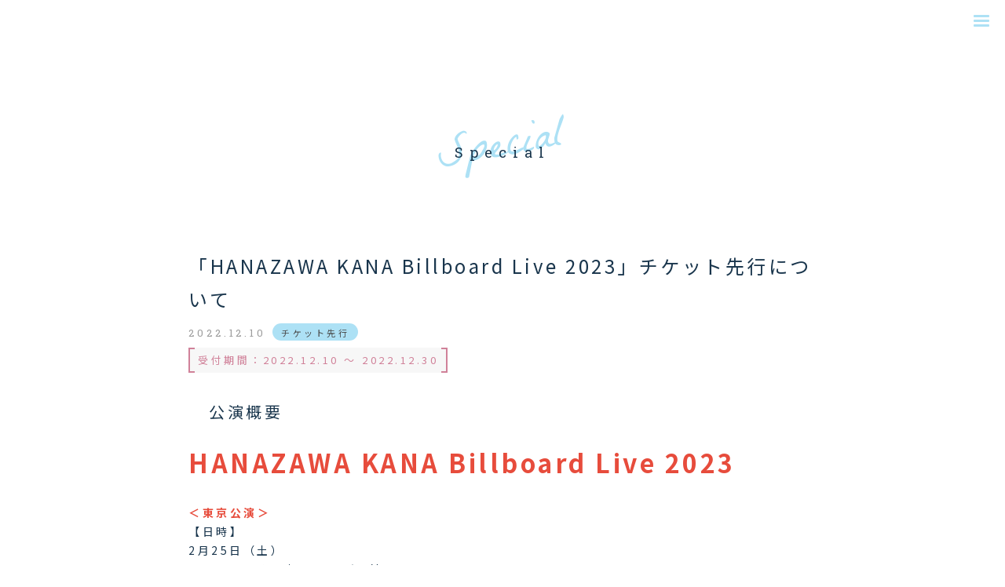

--- FILE ---
content_type: text/html; charset=UTF-8
request_url: https://hanazawakana-fc.com/special_contents/?id=14&contents_id=2
body_size: 22430
content:


            
                

    
<!DOCTYPE html>
<html lang="ja" data-wf-page="6156fffcc0b00f6c840d6d99" data-wf-site="6156fffcc0b00fd49b0d6d98">
    <head>

        <!-- Google Tag Manager -->
<script>(function(w,d,s,l,i){w[l]=w[l]||[];w[l].push({'gtm.start':
new Date().getTime(),event:'gtm.js'});var f=d.getElementsByTagName(s)[0],
j=d.createElement(s),dl=l!='dataLayer'?'&l='+l:'';j.async=true;j.src=
'https://www.googletagmanager.com/gtm.js?id='+i+dl;f.parentNode.insertBefore(j,f);
})(window,document,'script','dataLayer','GTM-WJMVS8V');</script>
<!-- End Google Tag Manager -->


        <meta charset="utf-8">
        <title>「HANAZAWA KANA Billboard Live 2023」チケット先行について | 花澤香菜 オフィシャルファンクラブ『Destination Club』</title>
        <meta content="width=device-width, initial-scale=1" name="viewport">
        <meta content="Webflow" name="generator">
        <meta name="description" content="花澤香菜 オフィシャルファンクラブ『Destination Club』新規会員募集中！チケット先行や限定コンテンツなど、ファンクラブならではのサービスをお届けします。">

        
            <meta property="og:title" content="「HANAZAWA KANA Billboard Live 2023」チケット先行について | 花澤香菜 オフィシャルファンクラブ『Destination Club』" />
            <meta property="og:type" content="website" />
            <meta property="og:url " content="https://hanazawakana-fc.com/special_contents/?id=14&amp;contents_id=2" />
            <meta property="og:description" content="花澤香菜 オフィシャルファンクラブ『Destination Club』新規会員募集中！チケット先行や限定コンテンツなど、ファンクラブならではのサービスをお届けします。" />
            <meta property="og:image" content="https://hanazawakana-fc.com/ogp_0225.png" />
            <meta name="twitter:card" content="summary_large_image">
            <meta name="twitter:title" content="「HANAZAWA KANA Billboard Live 2023」チケット先行について | 花澤香菜 オフィシャルファンクラブ『Destination Club』">
            <meta name="twitter:description" content="花澤香菜 オフィシャルファンクラブ『Destination Club』新規会員募集中！チケット先行や限定コンテンツなど、ファンクラブならではのサービスをお届けします。">
        

            <script src="https://kit.fontawesome.com/0adc13ceaa.js" crossorigin="anonymous" async="async"></script>
        <link href="//f5e8d9a15fd875b45bf3dcc3a8e67e10.cdnext.stream.ne.jp/css/normalize.css" rel="stylesheet" type="text/css">
        <link href="//f5e8d9a15fd875b45bf3dcc3a8e67e10.cdnext.stream.ne.jp/css/webflow.css" rel="stylesheet" type="text/css">
        <link href="//f5e8d9a15fd875b45bf3dcc3a8e67e10.cdnext.stream.ne.jp/css/hua-ze-xiang-cai.webflow.css" rel="stylesheet" type="text/css">

        
        <script src="https://ajax.googleapis.com/ajax/libs/webfont/1.6.26/webfont.js" type="text/javascript"></script>
        <script type="text/javascript">WebFont.load({  google: {    families: ["Kosugi", "Baloo 2:regular","Nunito:300,regular","Noto Sans JP:regular,700:japanese,latin","Damion:regular","Reenie Beanie:regular","Norican:regular","La Belle Aurore:regular","Asap:regular,italic","Roboto Slab:300,regular,500"]  }});</script>
        <!-- [if lt IE 9]><script src="https://cdnjs.cloudflare.com/ajax/libs/html5shiv/3.7.3/html5shiv.min.js" type="text/javascript"></script><![endif] -->
        <script type="text/javascript">!function(o,c){var n=c.documentElement,t=" w-mod-";n.className+=t+"js",("ontouchstart"in o||o.DocumentTouch&&c instanceof DocumentTouch)&&(n.className+=t+"touch")}(window,document);</script>
        

        <link rel="icon" type="image/png" href="/favicon_0225.png">
        <link href="/apple-touch-icon_0225.png" rel="apple-touch-icon">
        <style>
        .blm-ex {
            background-blend-mode: exclusion;
        }
        </style>

        
            <script src="//f5e8d9a15fd875b45bf3dcc3a8e67e10.cdnext.stream.ne.jp/js/tartar.js"></script>
        
    </head>
    <body class="body">
        <!-- Google Tag Manager (noscript) -->
<noscript><iframe src="https://www.googletagmanager.com/ns.html?id=GTM-WJMVS8V"
height="0" width="0" style="display:none;visibility:hidden"></iframe></noscript>
<!-- End Google Tag Manager (noscript) -->


        <div class="wrapper">

        
            <div data-animation="over-right" data-collapse="all" data-duration="400" data-easing="ease-out-cubic" data-easing2="ease-out-quad" role="banner" class="navbar w-nav">
                                    <a href="/" class="header__logo w-nav-brand js-protect"><img src="//f5e8d9a15fd875b45bf3dcc3a8e67e10.cdnext.stream.ne.jp/images/logo-close_pink.png" loading="lazy" alt="" class="logo__image"></a>
                                <nav role="navigation" class="nav-menu w-nav-menu">
                    <div class="nav__inner">
                        <div class="nav__buttons">
                                                            <a href="/info/about/" class="button w-button"><span>新規会員登録</span></a>
                                <a href="https://system.hanazawakana-fc.com/v2/Login.aspx?ccode=HZKN&amp;fcm=HZKN&ReturnUrl=https%3A%2F%2Fhanazawakana-fc.com%2Fmodd_callback.php" class="button w-button"><span>ログイン</span></a>
                                                                                        <div class="mt-20">
                                    <a href="/info/about/" class="button btn--subtle w-button">『Destination Club』とは？</a>
                                </div>
                                                    </div>
                        <div class="nav__menu">
                            <a href="/" class="nav__menu-item w-inline-block"><img src="//f5e8d9a15fd875b45bf3dcc3a8e67e10.cdnext.stream.ne.jp/images/star-yellow.svg" loading="lazy" alt="" class="nav__menu-item-icon">
                                <div class="nav__menu-item-text">Home</div>
                            </a>
                            <a href="/news/" class="nav__menu-item w-inline-block"><img src="//f5e8d9a15fd875b45bf3dcc3a8e67e10.cdnext.stream.ne.jp/images/star-yellow.svg" loading="lazy" alt="" class="nav__menu-item-icon">
                                <div class="nav__menu-item-text">News</div>
                            </a>
                            <a href="/movie/" class="nav__menu-item w-inline-block"><img src="//f5e8d9a15fd875b45bf3dcc3a8e67e10.cdnext.stream.ne.jp/images/star-yellow.svg" loading="lazy" alt="" class="nav__menu-item-icon">
                                <div class="nav__menu-item-text">Movie</div>
                            </a>
                            <a href="/gallery/" class="nav__menu-item w-inline-block"><img src="//f5e8d9a15fd875b45bf3dcc3a8e67e10.cdnext.stream.ne.jp/images/star-yellow.svg" loading="lazy" alt="" class="nav__menu-item-icon">
                                <div class="nav__menu-item-text">Gallery</div>
                            </a>
                            <a href="/blog/" class="nav__menu-item w-inline-block"><img src="//f5e8d9a15fd875b45bf3dcc3a8e67e10.cdnext.stream.ne.jp/images/star-yellow.svg" loading="lazy" alt="" class="nav__menu-item-icon">
                                <div class="nav__menu-item-text">Blog</div>
                            </a>
                            <a href="/mailmagazine/" class="nav__menu-item w-inline-block"><img src="//f5e8d9a15fd875b45bf3dcc3a8e67e10.cdnext.stream.ne.jp/images/star-yellow.svg" loading="lazy" alt="" class="nav__menu-item-icon">
                                <div class="nav__menu-item-text">Mail Magazine</div>
                            </a>
                            <a href="/special_contents/" class="nav__menu-item w-inline-block"><img src="//f5e8d9a15fd875b45bf3dcc3a8e67e10.cdnext.stream.ne.jp/images/star-yellow.svg" loading="lazy" alt="" class="nav__menu-item-icon">
                                <div class="nav__menu-item-text">Special</div>
                            </a>
                            <a href="https://canime.jp/hanazawakana/" target="_blank" rel="noopener noreferrer" class="nav__menu-item w-inline-block"><img src="//f5e8d9a15fd875b45bf3dcc3a8e67e10.cdnext.stream.ne.jp/images/star-yellow.svg" loading="lazy" alt="" class="nav__menu-item-icon">
                                <div class="nav__menu-item-text">Shop</div>
                            </a>
                        </div>
                    </div>
                </nav>
                <div class="menu-button w-nav-button">
                    <div class="icon w-icon-nav-menu"></div>
                </div>
            </div>
        

        
            <div class="main-container page-container w-container">
                
    <div class="contents-area contents-area--narrower">

            <h1 class="title--2">
        <div class="title__sub-text title__sub-text--long">Special<br></div><img src="//f5e8d9a15fd875b45bf3dcc3a8e67e10.cdnext.stream.ne.jp/images/star-yellow.svg" loading="lazy" alt="" class="title__star">
        <div class="text-block">Special<br></div>
    </h1>

                
                    
                <div class="article wf-section">
    <div class="article__header">
        <h2 class="article__title"><strong class="bold-text-6">「HANAZAWA KANA Billboard Live 2023」チケット先行について</strong></h2>
        <div class="article__meta">
                            <div class="date">
                    2022.12.10
                </div>
                                        <div class="tag-category">チケット先行</div>
                                </div>
                    <div class="period">
                <div class="period__deco--left"></div>
                <div class="period__deco--right"></div>
                <div class="period__text">受付期間：2022.12.10 〜 2022.12.30</div>
            </div>
            </div>
    <div class="article__body aem-post">
                    <h2 class="title--3"><img alt="" class="title--3__icon" loading="lazy" src="//f5e8d9a15fd875b45bf3dcc3a8e67e10.cdnext.stream.ne.jp/images/star-yellow.svg" />公演概要</h2>

<h2 class="section-title"><font color="#e74c3c"><b>HANAZAWA KANA Billboard Live 2023</b></font></h2>
<br />
<strong><span style="color:#e74c3c;">＜東京公演＞</span></strong><br />
【日時】<br />
2月25日（土）<br />
1stステージ 開場15:30／開演16:30<br />
2ndステージ 開場18:30／開演19:30<br />
<br />
【会場】<br />
Billboard Live TOKYO<br />
<span style="font-size:13px;">東京都港区赤坂9丁目7番4号 東京ミッドタウン ガーデンテラス4F</span><br />
<br />
【チケット】<br />
・DXシートDUO（ペア）：22,000円（単価：11,000円）<br />
・Duoシート（ペア）：20,900&nbsp;円（単価：10,450円）<br />
・DXシートカウンター：11,000&nbsp;円<br />
・S指定席：9,900&nbsp;円<br />
・指定席：8,800&nbsp;円<br />
・カジュアル指定席（1ドリンク付き）：8,300&nbsp;円<br />
<br />
<strong><span style="color:#e74c3c;">＜大阪公演＞</span></strong><br />
【日時】<br />
3月4日（土）<br />
1stステージ 開場15:30／開演16:30<br />
2ndステージ 開場18:30／開演19:30<br />
<br />
【会場】<br />
Billboard Live OSAKA<br />
<span style="font-size:13px;">大阪市北区梅田2丁目2番22号 ハービスPLAZA ENT B2</span><br />
<br />
【チケット】<br />
・BOXシート（ペア）：20,900円（単価：10,450円）<br />
・S指定席：9,900&nbsp;円<br />
・指定席：8,800&nbsp;円<br />
・カジュアル指定席（1ドリンク付き）：8,300&nbsp;円<br />
<br />
<span style="font-size:11px;"><strong>※営利目的の転売禁止<br />
※開場・開演時間は変更となる場合がございます。 &nbsp;</strong></span>

<h2 class="title--3"><img alt="" class="title--3__icon" loading="lazy" src="//f5e8d9a15fd875b45bf3dcc3a8e67e10.cdnext.stream.ne.jp/images/star-yellow.svg" />チケットスケジュール</h2>
・受付期間：2022/12/10(土)16:00～2022/12/30(金)23:59<br />
・抽選日：2023/1/6(金)<br />
・結果確認：2023/1/7(土)13:00～2023/1/8(日)18:00<br />
・入金期間：2023/1/7(土)13:00～2023/1/9(月)21:00<br />
・発券開始：2023/1/26(木)14:00～
<h2 class="title--3"><img alt="" class="title--3__icon" loading="lazy" src="//f5e8d9a15fd875b45bf3dcc3a8e67e10.cdnext.stream.ne.jp/images/star-yellow.svg" />申込条件</h2>

<div class="pane pane-color">
<p class="paragraph-2">●申込受付期間　～ 公演開催日までの期間、ファンクラブ『Destination Club』の正会員であること。<br />
●枚数制限： お一人様 各公演4枚まで申込可<br />
●各公演1回まで申込可（複数公演申込可）<br />
●ファンクラブ入会手続きの決済が完了し、かつ会員番号を取得出来ている方（会員専用ページにて表示されています）となります。<br />
●入金確認が取れておらず仮登録状態のお客様や、ファンクラブ会員以外のお客様は、対象外となりますのでご注意ください。<br />
●会員同士であっても、一緒にお申し込みすることはできません。予めご了承ください。<br />
●お申し込みの際、『Destination Club』のログイン情報が必要となります。</p>
</div>

<h2 class="title--3"><img alt="" class="title--3__icon" loading="lazy" src="//f5e8d9a15fd875b45bf3dcc3a8e67e10.cdnext.stream.ne.jp/images/star-yellow.svg" />注意事項</h2>

<div style="background: #EDEDED; border-left: #EDEDED solid 10px; border: #EDEDED solid 1px; font-size: 100%; padding: 20px;">▼指定料・座席図等は下記ページ内にご案内がございます。<br />
東京：<a href="http://www.billboard-live.com/club/t_index.html">http://www.billboard-live.com/club/t_index.html</a><br />
大阪：<a href="http://www.billboard-live.com/club/o_index.html">http://www.billboard-live.com/club/o_index.html</a><br />
<br />
※チケットの転売は、いかなる場合もお断りしております。 ご購入者ご本人様がご来店いただけない場合は無効となりますので、予めご了承ください。<br />
※座席は厳正なる抽選により決定致します。座席に関するお問い合わせにはお答え致しかねます。<br />
※変更・キャンセルは一切出来ません。<br />
※フードプランのお申込みはいただけません。<br />
※未就学児童及び高校生同士のご入店はお断りさせていただきます。 小学生以上のお子様については通常の公演料でお席をご用意させていただきますが、 18歳未満の方のご来店には成人のご同伴者が必要です。 ただし、他のお客様にご迷惑となるような場合は、ご退場いただく場合がありますのでご了承ください。<br />
※ご購入の際にご入力いただいた個人情報はビルボードライブに通知し、登録を行います。<br />
※先行受付では、BBL会員特典は対象外となります。<br />
※都合により、出演者、公演内容の一部を変更する場合もございますので予めご了承ください。 公演の中止や延期の場合の旅費等の補償は致しかねます。<br />
※当選座席位置によりご相席になる場合がございます。 場所によりアクリルパテーションの設置、およびフェイスシールドの着用をお願いする場合がございます。<br />
※店頭にて手指消毒、検温を実施いたします。<br />
※当日はマスク着用にてご来場ください。<br />
※お食事のラストオーダーは開演1時間後までを予定しております。<br />
※ビルボードライブＨＰに掲載されております＜新型コロナウイルス感染症対策について＞のご案内をご確認いただき、 ご理解とご協力をいただきますようお願い申し上げます。<br />
ビルボードライブ東京：<a href="http://www.billboard-live.com/membersarea/20200625_notice.html">http://www.billboard-live.com/membersarea/20200625_notice.html</a><br />
ビルボードライブ大阪：<a href="http://www.billboard-live.com/membersarea/20200625_notice_osaka.html">http://www.billboard-live.com/membersarea/20200625_notice_osaka.html</a></div>

<div class="input-wrap">
<div><a class="button btn--100" href="/special/billboardlive/" target="_blank">チケット受付はこちら</a></div>
</div>

<div class="input-wrap">
<div><a class="button btn--100" href="https://hanazawakana-fc.com/info/about/">新規ご入会はこちら</a></div>
</div>

<h2 class="title--3"><img alt="" class="title--3__icon" loading="lazy" src="//f5e8d9a15fd875b45bf3dcc3a8e67e10.cdnext.stream.ne.jp/images/star-yellow.svg" />お問い合わせ</h2>
●ビルボードライブ東京<br />
TEL: 03-3405-1133<br />
〒107-0052<br />
東京都港区赤坂9丁目7番4号 東京ミッドタウン ガーデンテラス4F<br />
<br />
●ビルボードライブ大阪<br />
TEL: 06-6342-7722<br />
〒530-0001<br />
大阪市北区梅田2丁目2番22号 ハービスPLAZA ENT B2
            </div>
</div>
                    <nav class="pager">
                            <a data-w-id="42357b11-aa06-b457-9e23-6c8d472da27a" href="./?contents_id=2&id=15" class="pager__item pager__item--back w-inline-block">
                <div><strong class="arrow arrow--left"></strong></div>
                <div class="view-all__text view-all__text-v1">Back</div>
            </a>
        
                                <a href="./" class="pager__item pager__item--right w-inline-block">
                <div class="view-all__text view-all__text-v1">一覧に戻る</div>
                <div><strong class="arrow arrow--up"></strong></div>
            </a>
        
                            <a data-w-id="42357b11-aa06-b457-9e23-6c8d472da28b" href="./?contents_id=2&id=13" class="pager__item pager__item--right w-inline-block">
                <div class="view-all__text view-all__text-v1">Next</div>
                <div><strong class="arrow"></strong></div>
            </a>
            </nav>

            </div>

            </div>
        

        
            <div class="footer">
                <div class="divider"><img src="//f5e8d9a15fd875b45bf3dcc3a8e67e10.cdnext.stream.ne.jp/images/star-yellow.svg" loading="lazy" alt="" class="star-icon"><img src="//f5e8d9a15fd875b45bf3dcc3a8e67e10.cdnext.stream.ne.jp/images/star-yellow.svg" loading="lazy" alt="" class="star-icon"><img src="//f5e8d9a15fd875b45bf3dcc3a8e67e10.cdnext.stream.ne.jp/images/star-yellow.svg" loading="lazy" alt="" class="star-icon"></div>                <div class="mb-20 flex-center">
                    <a href="https://hanazawa-kana.com/" target="_blank" class="link__text w-inline-block">
                        <div>Official&nbsp;Site</div>
                        <div><strong class="arrow"></strong></div>
                    </a>
                </div>
                <div class="footer__icon">
                    <a href="https://twitter.com/hanazawa_staff?s=20" class="icon__link" target="_blank"><i class="fa-brands fa-x-twitter"></i></a>
                    <a href="https://www.youtube.com/channel/UC1ACSJY8lvbo-7koOpBtD4w" class="icon__link" target="_blank"><i class="fa-brands fa-youtube"></i></a>
                    <a href="https://www.instagram.com/hanazawa_kana.official/" class="icon__link" target="_blank"><i class="fa-brands fa-instagram"></i></a>
                </div>
                <div class="footer__link">
                                            <a href="/info/about/" class="footer__link-item">新規会員登録</a>
                        <a href="https://system.hanazawakana-fc.com/v2/Login.aspx?ccode=HZKN&amp;fcm=HZKN&ReturnUrl=https%3A%2F%2Fhanazawakana-fc.com%2Fmodd_callback.php" class="footer__link-item">ログイン</a>
                                        <a href="/info/about/" class="footer__link-item">このサイトについて</a>
                    <a href="https://system.hanazawakana-fc.com/v2/help/fc_tokutei.aspx?ccode=HZKN" class="footer__link-item">特定商取引法に基づく表示</a>
                    <a href="https://system.hanazawakana-fc.com/v2/help/fc_help.aspx?ccode=HZKN" class="footer__link-item">よくある質問</a>
                    <a href="https://system.hanazawakana-fc.com/v2/help/fc_contact.aspx?ccode=HZKN" class="footer__link-item">お問い合わせ</a>
                    <a href="https://system.hanazawakana-fc.com/v2/help/fc_kiyaku.aspx?ccode=HZKN" class="footer__link-item">利用規約</a>
                    <a href="https://www.ponycanyon.co.jp/privacy_policy" class="footer__link-item" target="_blank">プライバシーポリシー</a>
                </div>
                <div class="footer__container w-container">
                    <div class="footer__notice">当サイトに掲載されている内容（記事・画像・動画・音声データ等）はすべてにおいて無断で転載、加工などを行うことを禁じます。<br>※許可されたコンテンツを除く</div>
                </div>
                <div class="footer__copyright flex-center">©︎ PONY CANYON</div>
            </div>
        

        </div>

                
        
            <script src="https://d3e54v103j8qbb.cloudfront.net/js/jquery-3.5.1.min.dc5e7f18c8.js?site=6156fffcc0b00fd49b0d6d98" type="text/javascript" integrity="sha256-9/aliU8dGd2tb6OSsuzixeV4y/faTqgFtohetphbbj0=" crossorigin="anonymous"></script>
            <script src="//f5e8d9a15fd875b45bf3dcc3a8e67e10.cdnext.stream.ne.jp/js/webflow.js" type="text/javascript"></script>
            <!-- [if lte IE 9]><script src="https://cdnjs.cloudflare.com/ajax/libs/placeholders/3.0.2/placeholders.min.js"></script><![endif] -->
        

                    </body>
</html>


--- FILE ---
content_type: text/css
request_url: https://f5e8d9a15fd875b45bf3dcc3a8e67e10.cdnext.stream.ne.jp/css/hua-ze-xiang-cai.webflow.css
body_size: 71631
content:
.w-layout-grid {
  display: -ms-grid;
  display: grid;
  grid-auto-columns: 1fr;
  -ms-grid-columns: 1fr 1fr;
  grid-template-columns: 1fr 1fr;
  -ms-grid-rows: auto auto;
  grid-template-rows: auto auto;
  grid-row-gap: 16px;
  grid-column-gap: 16px;
}

.w-checkbox {
  display: block;
  margin-bottom: 5px;
  padding-left: 20px;
}

.w-checkbox::before {
  content: ' ';
  display: table;
  -ms-grid-column-span: 1;
  grid-column-end: 2;
  -ms-grid-column: 1;
  grid-column-start: 1;
  -ms-grid-row-span: 1;
  grid-row-end: 2;
  -ms-grid-row: 1;
  grid-row-start: 1;
}

.w-checkbox::after {
  content: ' ';
  display: table;
  -ms-grid-column-span: 1;
  grid-column-end: 2;
  -ms-grid-column: 1;
  grid-column-start: 1;
  -ms-grid-row-span: 1;
  grid-row-end: 2;
  -ms-grid-row: 1;
  grid-row-start: 1;
  clear: both;
}

.w-checkbox-input {
  float: left;
  margin-bottom: 0px;
  margin-left: -20px;
  margin-right: 0px;
  margin-top: 4px;
  line-height: normal;
}

.w-checkbox-input--inputType-custom {
  border-top-width: 1px;
  border-bottom-width: 1px;
  border-left-width: 1px;
  border-right-width: 1px;
  border-top-color: #ccc;
  border-bottom-color: #ccc;
  border-left-color: #ccc;
  border-right-color: #ccc;
  border-top-style: solid;
  border-bottom-style: solid;
  border-left-style: solid;
  border-right-style: solid;
  width: 12px;
  height: 12px;
  border-bottom-left-radius: 2px;
  border-bottom-right-radius: 2px;
  border-top-left-radius: 2px;
  border-top-right-radius: 2px;
}

.w-checkbox-input--inputType-custom.w--redirected-checked {
  background-color: #3898ec;
  border-top-color: #3898ec;
  border-bottom-color: #3898ec;
  border-left-color: #3898ec;
  border-right-color: #3898ec;
  background-image: url('https://d3e54v103j8qbb.cloudfront.net/static/custom-checkbox-checkmark.589d534424.svg');
  background-position: 50% 50%;
  background-size: cover;
  background-repeat: no-repeat;
}

.w-checkbox-input--inputType-custom.w--redirected-focus {
  box-shadow: 0px 0px 3px 1px #3898ec;
}

.w-form-formradioinput--inputType-custom {
  border-top-width: 1px;
  border-bottom-width: 1px;
  border-left-width: 1px;
  border-right-width: 1px;
  border-top-color: #ccc;
  border-bottom-color: #ccc;
  border-left-color: #ccc;
  border-right-color: #ccc;
  border-top-style: solid;
  border-bottom-style: solid;
  border-left-style: solid;
  border-right-style: solid;
  width: 12px;
  height: 12px;
  border-bottom-left-radius: 50%;
  border-bottom-right-radius: 50%;
  border-top-left-radius: 50%;
  border-top-right-radius: 50%;
}

.w-form-formradioinput--inputType-custom.w--redirected-focus {
  box-shadow: 0px 0px 3px 1px #3898ec;
}

.w-form-formradioinput--inputType-custom.w--redirected-checked {
  border-top-width: 4px;
  border-bottom-width: 4px;
  border-left-width: 4px;
  border-right-width: 4px;
  border-top-color: #3898ec;
  border-bottom-color: #3898ec;
  border-left-color: #3898ec;
  border-right-color: #3898ec;
}

.body {
  padding-top: 50px;
  border-top-left-radius: 0px;
  font-family: 'Noto Sans JP', sans-serif;
  color: #19354c;
  line-height: 1.75em;
  letter-spacing: 0.25em;
}

.navbar {
  position: fixed;
  top: 0px;
  width: 100%;
  padding: 0px 0px 16px 16px;
  background-color: transparent;
}

.image {
  width: 120px;
}

.mv {
  position: relative;
  display: block;
  height: 80vh;
  margin-bottom: 160px;
}

.contents {
  margin-top: 80px;
}

.contents-area {
  display: -webkit-box;
  display: -webkit-flex;
  display: -ms-flexbox;
  display: flex;
  margin-bottom: 80px;
  -webkit-box-orient: vertical;
  -webkit-box-direction: normal;
  -webkit-flex-direction: column;
  -ms-flex-direction: column;
  flex-direction: column;
  -webkit-box-pack: center;
  -webkit-justify-content: center;
  -ms-flex-pack: center;
  justify-content: center;
}

.contents-area.contents-area--narrower {
  width: 800px;
  max-width: 100%;
  margin-right: auto;
  margin-left: auto;
}

.contents-area.contents-area--narow {
  display: block;
  width: 640px;
  max-width: 100%;
  margin-right: auto;
  margin-left: auto;
}

.contents-area.row__child--half {
  min-width: 50%;
}

.title--2 {
  position: relative;
  width: 100%;
  margin-bottom: 80px;
  border-radius: 0px;
  font-family: 'Baloo 2', sans-serif;
  font-size: 32px;
  line-height: 1.5em;
  text-align: center;
  letter-spacing: 0.25em;
}

.title--2.ver-3 {
  margin-bottom: 40px;
}

.title--2.ver-4 {
  display: -webkit-box;
  display: -webkit-flex;
  display: -ms-flexbox;
  display: flex;
  margin-bottom: 60px;
  padding-bottom: 16px;
  -webkit-box-pack: center;
  -webkit-justify-content: center;
  -ms-flex-pack: center;
  justify-content: center;
  -webkit-box-align: center;
  -webkit-align-items: center;
  -ms-flex-align: center;
  align-items: center;
}

.movie-thumb {
  position: relative;
  overflow: hidden;
  width: 560px;
  max-width: 100%;
  margin-right: 0px;
  margin-left: 0px;
  border-radius: 16px;
  color: #19354c;
  text-decoration: none;
}

.play-btn {
  position: absolute;
  left: 0%;
  top: 0%;
  right: 0%;
  bottom: 0%;
  width: 60px;
  height: 60px;
  margin: auto;
}

.movie-container {
  display: -webkit-box;
  display: -webkit-flex;
  display: -ms-flexbox;
  display: flex;
  -webkit-box-orient: horizontal;
  -webkit-box-direction: normal;
  -webkit-flex-direction: row;
  -ms-flex-direction: row;
  flex-direction: row;
  -webkit-box-pack: center;
  -webkit-justify-content: center;
  -ms-flex-pack: center;
  justify-content: center;
  -webkit-box-align: start;
  -webkit-align-items: flex-start;
  -ms-flex-align: start;
  align-items: flex-start;
}

.movie-container.flex-v {
  -webkit-box-orient: vertical;
  -webkit-box-direction: normal;
  -webkit-flex-direction: column;
  -ms-flex-direction: column;
  flex-direction: column;
  -webkit-box-align: center;
  -webkit-align-items: center;
  -ms-flex-align: center;
  align-items: center;
}

.list {
  margin-right: auto;
  margin-left: auto;
}

.list-item {
  position: relative;
  display: block;
  padding: 0px 16px;
  -webkit-transition: opacity 200ms ease;
  transition: opacity 200ms ease;
  color: #000;
  text-decoration: none;
}

.list-item:hover {
  opacity: 0.7;
}

.date {
  margin-right: 8px;
  margin-bottom: 0px;
  font-family: 'Roboto Slab', sans-serif;
  color: #9c9c9c;
  font-size: 13px;
  letter-spacing: 0.3em;
}

.list__title {
  color: #19354c;
  font-size: 16px;
  line-height: 1.5em;
}

.image-2 {
  display: block;
  width: 48%;
  height: 100%;
  margin-right: auto;
  margin-left: 50%;
  border-radius: 40px;
  -o-object-fit: cover;
  object-fit: cover;
}

.title__sub-text {
  position: absolute;
  left: 0%;
  top: -20%;
  right: 0%;
  bottom: 0px;
  display: block;
  opacity: 1;
  -webkit-transform: rotate(-11deg);
  -ms-transform: rotate(-11deg);
  transform: rotate(-11deg);
  font-family: 'La Belle Aurore', sans-serif;
  color: #ffb700;
  font-size: 60px;
  line-height: 1em;
  letter-spacing: 0em;
}

.title__sub-text.ver-2 {
  font-family: Damion, sans-serif;
  color: #ff9945;
}

.title__sub-text.ver-3 {
  position: static;
  display: block;
  margin-bottom: 4px;
  margin-left: 0px;
  -webkit-box-ordinal-group: 1;
  -webkit-order: 0;
  -ms-flex-order: 0;
  order: 0;
  -webkit-box-flex: 0;
  -webkit-flex: 0 auto;
  -ms-flex: 0 auto;
  flex: 0 auto;
  -webkit-transform: rotate(-11deg);
  -ms-transform: rotate(-11deg);
  transform: rotate(-11deg);
  font-family: Norican, sans-serif;
  color: #c92d17;
  font-size: 44px;
  text-align: center;
}

.text-block {
  position: relative;
  display: block;
  opacity: 1;
  font-family: 'Roboto Slab', sans-serif;
  font-size: 18px;
}

.text-block.op-0 {
  opacity: 0;
}

.text-block.ver-4 {
  margin-right: 12px;
  margin-left: 20px;
  color: #19354c;
  font-size: 32px;
}

.main-name {
  position: absolute;
  top: 50%;
  right: 50%;
  display: -webkit-box;
  display: -webkit-flex;
  display: -ms-flexbox;
  display: flex;
  width: 40%;
  padding-right: 24px;
  padding-left: 24px;
  -webkit-box-orient: vertical;
  -webkit-box-direction: normal;
  -webkit-flex-direction: column;
  -ms-flex-direction: column;
  flex-direction: column;
  -webkit-box-pack: center;
  -webkit-justify-content: center;
  -ms-flex-pack: center;
  justify-content: center;
  -webkit-box-align: center;
  -webkit-align-items: center;
  -ms-flex-align: center;
  align-items: center;
  -webkit-transform: translate(0px, -50%);
  -ms-transform: translate(0px, -50%);
  transform: translate(0px, -50%);
  font-family: Damion, sans-serif;
  color: #a7a7a7;
  font-size: 80px;
  line-height: 1em;
}

.blm-ex.main-name__text {
  margin-top: 0px;
  margin-bottom: 8px;
  font-family: Asap, sans-serif;
  color: #e47400;
  font-size: 24px;
  line-height: 1.25em;
  font-style: italic;
  font-weight: 400;
  text-align: center;
  letter-spacing: 0.125em;
  white-space: nowrap;
}

.main-name__sub-text {
  margin-top: 8px;
  margin-bottom: 16px;
  color: #19344b;
  font-size: 16px;
  line-height: 1.5em;
  text-align: center;
}

.main-name__sub-text.pre {
  margin-bottom: 4px;
}

.main-name__logo {
  width: 200px;
  margin-bottom: 64px;
}

.title__star {
  position: absolute;
  left: 0%;
  top: auto;
  right: 0%;
  bottom: 0%;
  display: -webkit-box;
  display: -webkit-flex;
  display: -ms-flexbox;
  display: flex;
  width: 23px;
  margin-right: auto;
  margin-left: auto;
  -webkit-box-pack: center;
  -webkit-justify-content: center;
  -ms-flex-pack: center;
  justify-content: center;
  -webkit-box-align: center;
  -webkit-align-items: center;
  -ms-flex-align: center;
  align-items: center;
  border-radius: 0px;
  -webkit-transform: translate(0px, 100%);
  -ms-transform: translate(0px, 100%);
  transform: translate(0px, 100%);
}

.title__star.title__star--text {
  color: #ff9945;
}

.title__star.ver-3 {
  position: static;
  display: block;
  width: 60px;
  margin-right: 0px;
  margin-bottom: 4px;
  margin-left: 0px;
  -webkit-transform: none;
  -ms-transform: none;
  transform: none;
}

.title__star.ver-4 {
  position: static;
  width: 20px;
  margin-right: 0px;
  margin-left: 0px;
  -webkit-transform: none;
  -ms-transform: none;
  transform: none;
}

.movie-thumb__image {
  width: 100%;
  max-width: none;
  border-radius: 0px;
}

.main-container.page-container {
  max-width: 1060px;
  padding-top: 100px;
}

.nav-menu {
  left: auto;
  top: 0%;
  right: 0%;
  bottom: 0%;
  display: -webkit-box;
  display: -webkit-flex;
  display: -ms-flexbox;
  display: flex;
  width: 80%;
  height: 80vh;
  margin-top: 10vh;
  padding: 48px 0px;
  -webkit-box-orient: horizontal;
  -webkit-box-direction: normal;
  -webkit-flex-direction: row;
  -ms-flex-direction: row;
  flex-direction: row;
  -webkit-box-pack: center;
  -webkit-justify-content: center;
  -ms-flex-pack: center;
  justify-content: center;
  -webkit-box-align: center;
  -webkit-align-items: center;
  -ms-flex-align: center;
  align-items: center;
  border-top: 8px solid #c92d17;
  border-top-left-radius: 40px;
  border-bottom-left-radius: 40px;
  background-color: #fff;
  box-shadow: 0 3px 6px 0 rgba(0, 0, 0, 0.2);
  -o-object-fit: fill;
  object-fit: fill;
}

.icon {
  color: #c92d17;
}

.menu-button {
  z-index: 300;
  display: block;
}

.menu-button.w--open {
  background-color: transparent;
}

.main-name__text {
  display: -webkit-box;
  display: -webkit-flex;
  display: -ms-flexbox;
  display: flex;
  margin-bottom: 40px;
  -webkit-box-orient: vertical;
  -webkit-box-direction: normal;
  -webkit-flex-direction: column;
  -ms-flex-direction: column;
  flex-direction: column;
}

.main-name__text-wrapper {
  display: -webkit-box;
  display: -webkit-flex;
  display: -ms-flexbox;
  display: flex;
  -webkit-box-orient: vertical;
  -webkit-box-direction: normal;
  -webkit-flex-direction: column;
  -ms-flex-direction: column;
  flex-direction: column;
  -webkit-box-pack: center;
  -webkit-justify-content: center;
  -ms-flex-pack: center;
  justify-content: center;
  -webkit-box-align: center;
  -webkit-align-items: center;
  -ms-flex-align: center;
  align-items: center;
}

.main-name__buttons {
  display: -webkit-box;
  display: -webkit-flex;
  display: -ms-flexbox;
  display: flex;
  margin-right: auto;
  margin-left: auto;
  -webkit-box-orient: horizontal;
  -webkit-box-direction: normal;
  -webkit-flex-direction: row;
  -ms-flex-direction: row;
  flex-direction: row;
  -webkit-box-pack: center;
  -webkit-justify-content: center;
  -ms-flex-pack: center;
  justify-content: center;
  -webkit-box-align: center;
  -webkit-align-items: center;
  -ms-flex-align: center;
  align-items: center;
}

.button {
  width: 13em;
  margin-right: 4px;
  margin-bottom: 4px;
  margin-left: 4px;
  padding: 8px;
  border-radius: 20px;
  background-color: #c92d17;
  -webkit-transition: -webkit-transform 200ms ease;
  transition: -webkit-transform 200ms ease;
  transition: transform 200ms ease;
  transition: transform 200ms ease, -webkit-transform 200ms ease;
  font-family: 'Roboto Slab', sans-serif;
  color: #fff;
  font-size: 14px;
  line-height: 1.5em;
  text-align: center;
  text-decoration: none;
}

.button:hover {
  -webkit-transform: scale(1.1);
  -ms-transform: scale(1.1);
  transform: scale(1.1);
}

.button.button--secondary {
  background-color: #f7c83b;
  color: #490c04;
}

.button.btn--100 {
  display: block;
  width: 320px;
  max-width: 100%;
  margin: 32px auto;
  padding-top: 8px;
  padding-bottom: 8px;
  border-radius: 40px;
  -webkit-transition: -webkit-transform 200ms ease;
  transition: -webkit-transform 200ms ease;
  transition: transform 200ms ease;
  transition: transform 200ms ease, -webkit-transform 200ms ease;
  color: #fff;
  text-decoration: none;
}

.button.btn--100:hover {
  -webkit-transform: scale(1.1);
  -ms-transform: scale(1.1);
  transform: scale(1.1);
}

.button.btn--100.btn--secondary {
  background-color: #f4c714;
  color: #19354c;
}

.button.btn--100.btn--subtle {
  color: #19354c;
}

.button.btn--100.btn--text {
  width: 320px;
  background-color: transparent;
  color: #c92d17;
}

.button.btn--subtle {
  width: auto;
  min-width: 10em;
  color: #19354c;
}

.brand {
  display: none;
}

.view-all {
  display: -webkit-box;
  display: -webkit-flex;
  display: -ms-flexbox;
  display: flex;
  width: 200px;
  margin: 32px auto;
  -webkit-box-pack: center;
  -webkit-justify-content: center;
  -ms-flex-pack: center;
  justify-content: center;
  -webkit-box-align: center;
  -webkit-align-items: center;
  -ms-flex-align: center;
  align-items: center;
  font-family: 'Palatino Linotype', 'Book Antiqua', Palatino, serif;
  font-size: 13px;
  text-decoration: none;
}

.card__title {
  display: block;
  margin-bottom: 4px;
  font-size: 14px;
  line-height: 1.5em;
}

.card__inner {
  overflow: hidden;
  width: 100%;
  margin-right: 16px;
  margin-bottom: 0px;
  border-radius: 20px;
  color: #6d4e1d;
  text-decoration: none;
}

.card__thumbs {
  width: 100%;
  margin-right: 0px;
  border-radius: 20px;
}

.card-item {
  width: 320px;
  max-width: none;
  min-width: 320px;
  margin-right: 16px;
  margin-bottom: 32px;
  margin-left: 16px;
  color: #19354c;
  text-decoration: none;
}

.card-item.card-item--large {
  width: 50%;
  min-width: 400px;
  margin-right: 0px;
  margin-left: 0px;
  padding-right: 16px;
  padding-left: 16px;
}

.list-item__inner {
  padding-top: 24px;
  padding-right: 0px;
  padding-bottom: 24px;
  border-bottom: 1px dashed #d6a36e;
}

.list-item__inner.list-item__inner-icon {
  padding-right: 20px;
}

.list-item__meta {
  display: -webkit-box;
  display: -webkit-flex;
  display: -ms-flexbox;
  display: flex;
  margin-bottom: 4px;
}

.tag-category {
  height: 2em;
  margin-right: 8px;
  margin-left: 0px;
  padding-right: 1em;
  padding-left: 1em;
  border-radius: 20px;
  background-color: #f4c714;
  color: #494949;
  font-size: 11px;
}

.tag-category.tag-member {
  display: -webkit-box;
  display: -webkit-flex;
  display: -ms-flexbox;
  display: flex;
  background-color: #cfcfcf;
  color: #000;
  text-align: center;
}

.movie-data {
  width: 480px;
  max-width: 100%;
  margin-top: 12px;
  margin-right: auto;
  margin-left: 16px;
  padding-left: 0px;
}

.movie-data.mx-auto {
  margin-right: auto;
  margin-left: auto;
}

.movie-title {
  font-size: 16px;
  line-height: 1.5em;
}

.bold-text-2 {
  color: #1f4d74;
  font-size: 16px;
  line-height: 1.5em;
  font-weight: 400;
}

.view-all {
  margin-right: 0px;
}

.view-all__text {
  display: -webkit-box;
  display: -webkit-flex;
  display: -ms-flexbox;
  display: flex;
  -webkit-box-pack: center;
  -webkit-justify-content: center;
  -ms-flex-pack: center;
  justify-content: center;
  -webkit-box-align: center;
  -webkit-align-items: center;
  -ms-flex-align: center;
  align-items: center;
  font-family: 'Noto Sans JP', sans-serif;
  color: #000;
}

.view-all__text.view-all__text-v1 {
  font-family: 'Roboto Slab', sans-serif;
}

.view-all__text.view-all__text-v1.view-all__text--disable {
  color: #a0aeb9;
}

.arrow {
  display: -webkit-box;
  display: -webkit-flex;
  display: -ms-flexbox;
  display: flex;
  width: 24px;
  height: 24px;
  margin-left: 8px;
  padding-left: 5px;
  -webkit-box-pack: center;
  -webkit-justify-content: center;
  -ms-flex-pack: center;
  justify-content: center;
  -webkit-box-align: center;
  -webkit-align-items: center;
  -ms-flex-align: center;
  align-items: center;
  border-radius: 32px;
  background-color: #f4c714;
  font-family: 'Fa 300', sans-serif;
  font-size: 14px;
  line-height: 1em;
}

.arrow.arrow--left {
  margin-right: 8px;
  margin-left: 8px;
  padding-right: 5px;
  padding-left: 5px;
}

.arrow.arrow--left.arrow--disable {
  background-color: #dadada;
  color: #78848d;
}

.arrow.arrow--disable {
  background-color: #dadada;
  color: #78848d;
}

.arrow.arrow--up {
  -webkit-transform: rotate(-90deg);
  -ms-transform: rotate(-90deg);
  transform: rotate(-90deg);
}

.link-block-3 {
  margin-right: 48px;
  padding: 16px;
  border-radius: 5px;
  background-image: url('../images/board.png');
  background-position: 0px 0px;
  background-size: 20px;
  background-repeat: repeat;
  box-shadow: 1px 1px 1px 0 #000;
}

.link-block-3.view-all-link {
  background-image: none;
}

.link-block-3.view-all-link.no-shadow {
  box-shadow: none;
}

.gallery-item {
  border-radius: 20px;
}

.gallery-item.is-only-member {
  position: relative;
  text-decoration: none;
}

.blur-image {
  width: 160px;
  height: 160px;
  border-radius: 20px;
  -o-object-fit: cover;
  object-fit: cover;
}

.blur-image.is-only-member {
  opacity: 1;
  -webkit-filter: blur(5px);
  filter: blur(5px);
}

.grid {
  width: 810px;
  margin-right: auto;
  margin-left: auto;
  grid-column-gap: 4px;
  grid-row-gap: 4px;
  grid-template-areas: "Area";
  -ms-grid-columns: 1fr 4px 1fr 4px 1fr 4px 1fr 4px 1fr;
  grid-template-columns: 1fr 1fr 1fr 1fr 1fr;
  -ms-grid-rows: auto 4px auto;
  grid-template-rows: auto auto;
}

.contents-row {
  display: -webkit-box;
  display: -webkit-flex;
  display: -ms-flexbox;
  display: flex;
  -webkit-box-pack: center;
  -webkit-justify-content: center;
  -ms-flex-pack: center;
  justify-content: center;
  -webkit-box-align: center;
  -webkit-align-items: center;
  -ms-flex-align: center;
  align-items: center;
}

.contents-item {
  display: -webkit-box;
  display: -webkit-flex;
  display: -ms-flexbox;
  display: flex;
  width: 360px;
  margin: 8px;
  padding: 24px;
  -webkit-box-pack: center;
  -webkit-justify-content: center;
  -ms-flex-pack: center;
  justify-content: center;
  -webkit-box-align: center;
  -webkit-align-items: center;
  -ms-flex-align: center;
  align-items: center;
  color: #683f13;
  font-size: 18px;
  text-decoration: none;
}

.contents__icon {
  font-family: 'Fa 300', sans-serif;
  color: #19354c;
  font-size: 32px;
}

.contents__name {
  color: #19354c;
}

.contents__name.contents__name-v1 {
  font-family: 'Roboto Slab', sans-serif;
  color: #19354c;
}

.bold-text-5 {
  margin-right: 8px;
  color: #19354c;
  font-size: 28px;
}

.footer {
  padding-bottom: 24px;
}

.footer__icon {
  display: -webkit-box;
  display: -webkit-flex;
  display: -ms-flexbox;
  display: flex;
  margin-bottom: 24px;
  -webkit-box-pack: center;
  -webkit-justify-content: center;
  -ms-flex-pack: center;
  justify-content: center;
}

.icon__link {
  margin-right: 8px;
  margin-left: 8px;
  font-family: 'Fa brands 400', sans-serif;
  color: #19354c;
  font-size: 24px;
  text-decoration: none;
}

.icon__link.icon__link--text {
  font-family: 'Roboto Slab', sans-serif;
  font-size: 16px;
}

.footer__link {
  display: -webkit-box;
  display: -webkit-flex;
  display: -ms-flexbox;
  display: flex;
  -webkit-box-pack: center;
  -webkit-justify-content: center;
  -ms-flex-pack: center;
  justify-content: center;
  -webkit-flex-wrap: wrap;
  -ms-flex-wrap: wrap;
  flex-wrap: wrap;
}

.footer__link-item {
  display: inline-block;
  padding: 12px;
  color: #0f2333;
  font-size: 12px;
  text-decoration: underline;
}

.footer__copyright {
  display: -webkit-box;
  display: -webkit-flex;
  display: -ms-flexbox;
  display: flex;
  margin-bottom: 0px;
  -webkit-box-pack: center;
  -webkit-justify-content: center;
  -ms-flex-pack: center;
  justify-content: center;
  color: #8a9096;
  font-size: 11px;
}

.footer__copyright.flex-center {
  color: #929292;
  font-size: 12px;
}

.tag-member__icon {
  margin-right: 4px;
  font-family: 'Fa 300', sans-serif;
  font-size: 13px;
  line-height: 21px;
}

.head--2 {
  width: 25%;
  margin-bottom: 40px;
  font-size: 32px;
  line-height: 1.25em;
}

.head__text {
  font-family: Asap, sans-serif;
  font-size: 20px;
  font-style: normal;
  letter-spacing: 0.25em;
}

.title--row {
  display: -webkit-box;
  display: -webkit-flex;
  display: -ms-flexbox;
  display: flex;
  padding-bottom: 14px;
}

.title__icon {
  width: 40px;
  height: 40px;
  margin-right: 8px;
  -o-object-fit: contain;
  object-fit: contain;
}

.card__data {
  margin-top: 12px;
  padding-right: 14px;
  padding-left: 14px;
}

.card__thumb {
  margin-bottom: 0px;
  border-radius: 0px;
}

.card__thumb.image-blur {
  -webkit-filter: blur(4px);
  filter: blur(4px);
}

.view-all__icon {
  display: none;
  width: 32px;
  height: 32px;
  margin-left: 4px;
  border-radius: 4px;
  -o-object-fit: contain;
  object-fit: contain;
}

.tag {
  display: -webkit-box;
  display: -webkit-flex;
  display: -ms-flexbox;
  display: flex;
  height: 1.5em;
  margin-right: 16px;
  color: #683f13;
  font-size: 12px;
  line-height: 1.25em;
}

.list-item__title {
  margin-top: 8px;
  color: #000;
  font-size: 16px;
  line-height: 1.5em;
}

.list__icon {
  position: absolute;
  left: auto;
  top: 0%;
  right: 0%;
  bottom: 0%;
  width: 24px;
  height: 24px;
  margin-top: auto;
  margin-bottom: auto;
  -o-object-fit: contain;
  object-fit: contain;
}

.flex-center {
  display: -webkit-box;
  display: -webkit-flex;
  display: -ms-flexbox;
  display: flex;
  -webkit-box-pack: center;
  -webkit-justify-content: center;
  -ms-flex-pack: center;
  justify-content: center;
  -webkit-flex-wrap: wrap;
  -ms-flex-wrap: wrap;
  flex-wrap: wrap;
  color: #c92d17;
  font-size: 18px;
}

.flex-center.caption {
  margin-top: 12px;
  color: #687077;
  font-size: 12px;
}

.flex-center.large {
  font-size: 21px;
}

.divider {
  display: -webkit-box;
  display: -webkit-flex;
  display: -ms-flexbox;
  display: flex;
  margin-top: 40px;
  margin-bottom: 40px;
  -webkit-box-pack: center;
  -webkit-justify-content: center;
  -ms-flex-pack: center;
  justify-content: center;
  color: #ff9945;
  font-size: 26px;
  line-height: 1.5em;
  letter-spacing: 0.4em;
}

.star-icon {
  width: 20px;
  height: 20px;
  margin-right: 4px;
  margin-left: 4px;
  padding-right: 0px;
  padding-left: 0px;
  -o-object-fit: contain;
  object-fit: contain;
}

.main-name__text--large {
  margin-right: 12px;
  margin-left: 12px;
  font-family: 'Noto Sans JP', sans-serif;
  color: #c92d17;
  font-size: 32px;
  line-height: 1.25em;
}

.row {
  display: -webkit-box;
  display: -webkit-flex;
  display: -ms-flexbox;
  display: flex;
  -webkit-flex-wrap: wrap;
  -ms-flex-wrap: wrap;
  flex-wrap: wrap;
  -webkit-box-align: center;
  -webkit-align-items: center;
  -ms-flex-align: center;
  align-items: center;
}

.main-name__about {
  display: -webkit-box;
  display: -webkit-flex;
  display: -ms-flexbox;
  display: flex;
  margin-top: 16px;
  font-size: 16px;
}

.btn--subtle {
  padding: 8px 16px;
  border-radius: 40px;
  background-color: #e2e2e2;
  font-family: 'Noto Sans JP', sans-serif;
  font-size: 16px;
  line-height: 1.5em;
  text-decoration: none;
}

.text-block-17 {
  color: #19344b;
  font-size: 13px;
}

.about-pre {
  width: 100%;
  max-width: 720px;
  margin-right: auto;
  margin-left: auto;
  padding: 16px 16px 24px;
  border-style: solid;
  border-width: 1px;
  border-color: #cecece;
  border-radius: 20px;
}

.about-pre.pane {
  border-style: none;
  box-shadow: 0 2px 5px 0 rgba(0, 0, 0, 0.3);
}

.about-pre.pane.pane--left {
  border-top: 8px solid #c92d17;
}

.about-pre__image {
  display: block;
  width: 480px;
  margin: 16px auto;
}

.strong {
  font-weight: 700;
}

.about-pre__date {
  display: block;
  width: 32em;
  margin-top: 8px;
  margin-right: auto;
  margin-left: auto;
  padding: 12px;
  border-radius: 40px;
  background-color: #ececec;
  text-align: center;
}

.update {
  padding-left: 2px;
  color: #19354c;
  font-size: 11px;
}

.contents__more {
  max-width: 510px;
  margin-top: 24px;
  margin-right: auto;
  margin-left: auto;
}

.large {
  font-size: 1.2rem;
}

.large.flex-center.mb-10 {
  margin-bottom: 16px;
}

.contents__more-2 {
  max-width: 640px;
  margin-top: 24px;
  margin-right: auto;
  margin-left: auto;
}

.large-2.flex-center.mb-10 {
  margin-bottom: 16px;
}

.about-pre__date-2 {
  display: block;
  width: 32em;
  margin-top: 8px;
  margin-right: auto;
  margin-left: auto;
  padding: 12px;
  border-radius: 40px;
  background-color: #ececec;
  text-align: center;
}

.head-3 {
  margin-bottom: 0px;
  color: #c92d17;
  font-size: 32px;
  line-height: 1.5em;
  text-align: center;
}

.title__sub {
  display: -webkit-box;
  display: -webkit-flex;
  display: -ms-flexbox;
  display: flex;
  -webkit-box-orient: vertical;
  -webkit-box-direction: normal;
  -webkit-flex-direction: column;
  -ms-flex-direction: column;
  flex-direction: column;
  -webkit-box-pack: center;
  -webkit-justify-content: center;
  -ms-flex-pack: center;
  justify-content: center;
  -webkit-box-align: center;
  -webkit-align-items: center;
  -ms-flex-align: center;
  align-items: center;
}

.title__border {
  position: absolute;
  left: 0%;
  top: auto;
  right: 0%;
  bottom: 0%;
  width: 60px;
  height: 4px;
  margin-right: auto;
  margin-left: auto;
  border-radius: 20px;
  background-color: #c92d17;
  color: #c92d17;
}

.lock {
  position: absolute;
  left: auto;
  top: auto;
  right: 8px;
  bottom: 8px;
  display: -webkit-box;
  display: -webkit-flex;
  display: -ms-flexbox;
  display: flex;
  width: 30px;
  height: 30px;
  margin: auto;
  -webkit-box-pack: center;
  -webkit-justify-content: center;
  -ms-flex-pack: center;
  justify-content: center;
  -webkit-box-align: center;
  -webkit-align-items: center;
  -ms-flex-align: center;
  align-items: center;
  border-radius: 20px;
  background-color: #cfcfcf;
  font-family: 'Fa 300', sans-serif;
  color: #000;
  font-size: 30px;
  font-style: normal;
  text-align: center;
}

.italic-text {
  font-size: 14px;
  font-style: normal;
  letter-spacing: 0em;
}

.movie-data__meta {
  display: -webkit-box;
  display: -webkit-flex;
  display: -ms-flexbox;
  display: flex;
  margin-bottom: 4px;
  -webkit-box-pack: start;
  -webkit-justify-content: flex-start;
  -ms-flex-pack: start;
  justify-content: flex-start;
  -webkit-box-align: start;
  -webkit-align-items: flex-start;
  -ms-flex-align: start;
  align-items: flex-start;
}

.logo__image {
  width: 120px;
  height: 120px;
  -o-object-fit: contain;
  object-fit: contain;
}

.card__data-meta {
  display: -webkit-box;
  display: -webkit-flex;
  display: -ms-flexbox;
  display: flex;
  margin-bottom: 4px;
}

.input--text {
  border-radius: 4px;
}

.textarea {
  border-radius: 4px;
}

.select-field {
  border-radius: 4px;
}

.form__label {
  margin-top: 16px;
}

.pager {
  display: -webkit-box;
  display: -webkit-flex;
  display: -ms-flexbox;
  display: flex;
  margin: 24px 9px;
  -webkit-box-pack: center;
  -webkit-justify-content: center;
  -ms-flex-pack: center;
  justify-content: center;
  -webkit-box-align: center;
  -webkit-align-items: center;
  -ms-flex-align: center;
  align-items: center;
}

.pager__item {
  display: -webkit-box;
  display: -webkit-flex;
  display: -ms-flexbox;
  display: flex;
  width: 200px;
  padding: 16px;
  -webkit-box-pack: center;
  -webkit-justify-content: center;
  -ms-flex-pack: center;
  justify-content: center;
  -webkit-box-align: center;
  -webkit-align-items: center;
  -ms-flex-align: center;
  align-items: center;
  text-decoration: none;
}

.pager__num {
  display: -webkit-box;
  display: -webkit-flex;
  display: -ms-flexbox;
  display: flex;
}

.pager__num-item {
  display: inline-block;
  width: 30px;
  height: 30px;
  padding: 0px;
  border-radius: 20px;
  background-color: #fff;
  -webkit-transition: background-color 200ms ease;
  transition: background-color 200ms ease;
  color: #19354c;
  line-height: 30px;
  text-align: center;
  letter-spacing: 0em;
  text-decoration: none;
}

.pager__num-item:hover {
  background-color: #dbdbdb;
}

.pager__num-item.active {
  display: -webkit-box;
  display: -webkit-flex;
  display: -ms-flexbox;
  display: flex;
  -webkit-box-pack: center;
  -webkit-justify-content: center;
  -ms-flex-pack: center;
  justify-content: center;
  -webkit-box-align: center;
  -webkit-align-items: center;
  -ms-flex-align: center;
  align-items: center;
  border-radius: 20px;
  background-color: #f4c714;
  -webkit-transition: background-color 200ms ease, -webkit-transform 200ms ease;
  transition: background-color 200ms ease, -webkit-transform 200ms ease;
  transition: transform 200ms ease, background-color 200ms ease;
  transition: transform 200ms ease, background-color 200ms ease, -webkit-transform 200ms ease;
  letter-spacing: 0em;
}

.pager__num-item.active:hover {
  -webkit-transform: scale(1.1);
  -ms-transform: scale(1.1);
  transform: scale(1.1);
}

.button-row {
  display: -webkit-box;
  display: -webkit-flex;
  display: -ms-flexbox;
  display: flex;
  margin-top: 16px;
  margin-bottom: 16px;
  -webkit-box-pack: center;
  -webkit-justify-content: center;
  -ms-flex-pack: center;
  justify-content: center;
  -webkit-flex-wrap: wrap;
  -ms-flex-wrap: wrap;
  flex-wrap: wrap;
  -webkit-box-align: center;
  -webkit-align-items: center;
  -ms-flex-align: center;
  align-items: center;
}

.article__header {
  margin-bottom: 24px;
}

.article__meta {
  display: -webkit-box;
  display: -webkit-flex;
  display: -ms-flexbox;
  display: flex;
}

.bold-text-6 {
  font-weight: 400;
}

.image-22 {
  display: block;
  margin-right: auto;
  margin-bottom: 16px;
  margin-left: auto;
}

.paragraph-2 {
  line-height: 1.75em;
}

.article__title {
  font-size: 24px;
  line-height: 1.75em;
  font-weight: 400;
}

.title--3 {
  display: -webkit-box;
  display: -webkit-flex;
  display: -ms-flexbox;
  display: flex;
  width: 100%;
  margin-bottom: 16px;
  padding-top: 8px;
  padding-bottom: 8px;
  padding-left: 0px;
  border-left: 6px none #f4c714;
  font-size: 20px;
}

.title--4 {
  display: -webkit-box;
  display: -webkit-flex;
  display: -ms-flexbox;
  display: flex;
  width: 100%;
  margin-bottom: 16px;
  padding-top: 4px;
  padding-bottom: 4px;
  padding-left: 0px;
  -webkit-box-align: center;
  -webkit-align-items: center;
  -ms-flex-align: center;
  align-items: center;
  border-left: 4px none #cfcfcf;
  font-size: 18px;
  font-weight: 400;
}

.title--5 {
  margin-bottom: 12px;
  color: #2972af;
  font-weight: 700;
}

.title--3__icon {
  width: 18px;
  margin-right: 8px;
  padding-right: 0px;
}

.title--4__icon {
  width: 15px;
  margin-right: 8px;
  -o-object-fit: contain;
  object-fit: contain;
}

.utility-page-wrap {
  display: -webkit-box;
  display: -webkit-flex;
  display: -ms-flexbox;
  display: flex;
  width: 100vw;
  height: 100vh;
  max-height: 100%;
  max-width: 100%;
  -webkit-box-pack: center;
  -webkit-justify-content: center;
  -ms-flex-pack: center;
  justify-content: center;
  -webkit-box-align: center;
  -webkit-align-items: center;
  -ms-flex-align: center;
  align-items: center;
}

.utility-page-content {
  display: -webkit-box;
  display: -webkit-flex;
  display: -ms-flexbox;
  display: flex;
  width: 260px;
  -webkit-box-orient: vertical;
  -webkit-box-direction: normal;
  -webkit-flex-direction: column;
  -ms-flex-direction: column;
  flex-direction: column;
  text-align: center;
}

.slider__arrow--left {
  position: absolute;
  left: 0%;
  top: 0%;
  right: auto;
  bottom: 0%;
  display: -webkit-box;
  display: -webkit-flex;
  display: -ms-flexbox;
  display: flex;
  width: 32px;
  height: 32px;
  margin-top: auto;
  margin-bottom: auto;
  margin-left: 24px;
  -webkit-box-pack: center;
  -webkit-justify-content: center;
  -ms-flex-pack: center;
  justify-content: center;
  -webkit-box-align: center;
  -webkit-align-items: center;
  -ms-flex-align: center;
  align-items: center;
  border-radius: 20px;
  background-color: #eeb90b;
  -webkit-transition: -webkit-transform 150ms ease;
  transition: -webkit-transform 150ms ease;
  transition: transform 150ms ease;
  transition: transform 150ms ease, -webkit-transform 150ms ease;
  font-family: 'Fa 300', sans-serif;
  font-size: 14px;
  text-decoration: none;
}

.slider__arrow--left:hover {
  -webkit-transform: scale(1.3);
  -ms-transform: scale(1.3);
  transform: scale(1.3);
}

.carousel {
  position: relative;
  display: -webkit-box;
  display: -webkit-flex;
  display: -ms-flexbox;
  display: flex;
  -webkit-box-pack: center;
  -webkit-justify-content: center;
  -ms-flex-pack: center;
  justify-content: center;
  -webkit-box-align: start;
  -webkit-align-items: flex-start;
  -ms-flex-align: start;
  align-items: flex-start;
}

.slider__arrow--right {
  position: absolute;
  left: auto;
  top: 0%;
  right: 24px;
  bottom: 0%;
  display: -webkit-box;
  display: -webkit-flex;
  display: -ms-flexbox;
  display: flex;
  width: 30px;
  height: 30px;
  margin-top: auto;
  margin-bottom: auto;
  -webkit-box-pack: center;
  -webkit-justify-content: center;
  -ms-flex-pack: center;
  justify-content: center;
  -webkit-box-align: center;
  -webkit-align-items: center;
  -ms-flex-align: center;
  align-items: center;
  border-radius: 20px;
  background-color: #ffb700;
  -webkit-transition: -webkit-transform 150ms ease;
  transition: -webkit-transform 150ms ease;
  transition: transform 150ms ease;
  transition: transform 150ms ease, -webkit-transform 150ms ease;
  font-family: 'Fa 300', sans-serif;
  font-size: 16px;
  letter-spacing: 0em;
  text-decoration: none;
}

.slider__arrow--right:hover {
  -webkit-transform: scale(1.4);
  -ms-transform: scale(1.4);
  transform: scale(1.4);
}

.nav__inner {
  overflow: auto;
  max-width: 800px;
  margin-right: auto;
  margin-left: auto;
}

.nav__buttons {
  margin-bottom: 23px;
  padding-bottom: 24px;
  border-bottom: 1px solid #ddd;
}

.mt-20 {
  margin-top: 20px;
}

.nav__menu {
  display: -webkit-box;
  display: -webkit-flex;
  display: -ms-flexbox;
  display: flex;
  -webkit-flex-wrap: wrap;
  -ms-flex-wrap: wrap;
  flex-wrap: wrap;
}

.nav__menu-item {
  display: -webkit-box;
  display: -webkit-flex;
  display: -ms-flexbox;
  display: flex;
  width: 50%;
  padding-top: 12px;
  padding-bottom: 12px;
  -webkit-box-align: center;
  -webkit-align-items: center;
  -ms-flex-align: center;
  align-items: center;
  color: #19354b;
  text-decoration: none;
}

.nav__menu-item-text {
  font-family: 'Roboto Slab', sans-serif;
  font-size: 16px;
  text-decoration: none;
}

.nav__menu-item-icon {
  width: 20px;
  height: 20px;
  margin-right: 8px;
  -o-object-fit: contain;
  object-fit: contain;
}

.card-wrapper {
  display: -webkit-box;
  display: -webkit-flex;
  display: -ms-flexbox;
  display: flex;
  -webkit-flex-wrap: wrap;
  -ms-flex-wrap: wrap;
  flex-wrap: wrap;
  grid-auto-columns: 1fr;
  -ms-grid-columns: 1fr 1fr;
  grid-template-columns: 1fr 1fr;
  -ms-grid-rows: auto auto;
  grid-template-rows: auto auto;
}

.link {
  color: #d69a00;
}

.accordion__title {
  position: relative;
  margin-bottom: 4px;
  padding: 16px 32px 16px 0px;
  border-bottom: 1px solid #d1d6db;
  background-color: #fff9df;
}

.accordion__title-icon {
  position: absolute;
  left: auto;
  top: 0%;
  right: 0%;
  bottom: 0%;
  display: -webkit-box;
  display: -webkit-flex;
  display: -ms-flexbox;
  display: flex;
  width: 30px;
  height: 30px;
  margin-top: auto;
  margin-bottom: auto;
  -webkit-box-pack: center;
  -webkit-justify-content: center;
  -ms-flex-pack: center;
  justify-content: center;
  -webkit-box-align: center;
  -webkit-align-items: center;
  -ms-flex-align: center;
  align-items: center;
  border-radius: 20px;
  background-color: #fff;
  -webkit-transform: rotate(0deg);
  -ms-transform: rotate(0deg);
  transform: rotate(0deg);
  font-family: 'Fa 300', sans-serif;
  font-size: 18px;
  letter-spacing: 0em;
}

.accordion__title-icon.open {
  -webkit-transform: rotate(180deg);
  -ms-transform: rotate(180deg);
  transform: rotate(180deg);
}

.accordion__title-text {
  font-size: 16px;
  line-height: 1.8em;
}

.accordion__body {
  padding-top: 16px;
  padding-bottom: 32px;
  padding-left: 16px;
}

.banners {
  margin-bottom: 48px;
}

.list-item__thumb-row {
  display: -webkit-box;
  display: -webkit-flex;
  display: -ms-flexbox;
  display: flex;
}

.list-item__thumb {
  width: 300px;
  height: 300px;
  max-width: 400%;
  margin-right: 16px;
  -webkit-box-flex: 0;
  -webkit-flex: 0 0 auto;
  -ms-flex: 0 0 auto;
  flex: 0 0 auto;
  border-radius: 12px;
  -o-object-fit: cover;
  object-fit: cover;
}

.header__logo {
  -webkit-transition: -webkit-transform 300ms cubic-bezier(.215, .61, .355, 1);
  transition: -webkit-transform 300ms cubic-bezier(.215, .61, .355, 1);
  transition: transform 300ms cubic-bezier(.215, .61, .355, 1);
  transition: transform 300ms cubic-bezier(.215, .61, .355, 1), -webkit-transform 300ms cubic-bezier(.215, .61, .355, 1);
}

.header__logo:hover {
  -webkit-transform: rotate(20deg);
  -ms-transform: rotate(20deg);
  transform: rotate(20deg);
}

.x-large {
  font-size: 1.4rem;
}

.small {
  font-size: 11px;
}

.x-small {
  font-size: 0.7rem;
}

.pane {
  margin-bottom: 24px;
  padding: 24px;
  border-radius: 16px;
  box-shadow: 0 1px 4px 0 rgba(0, 0, 0, 0.4);
}

.pane.pane--strong {
  border-top: 8px solid #c92d17;
}

.pane.pane-color {
  background-color: #fcf3d3;
  box-shadow: none;
}

.category-list {
  display: -webkit-box;
  display: -webkit-flex;
  display: -ms-flexbox;
  display: flex;
  margin-bottom: 32px;
  -webkit-box-pack: center;
  -webkit-justify-content: center;
  -ms-flex-pack: center;
  justify-content: center;
  -webkit-box-align: center;
  -webkit-align-items: center;
  -ms-flex-align: center;
  align-items: center;
}

.category__item {
  display: inline-block;
  min-width: 10em;
  padding: 16px;
  border-bottom: 2px solid #cfcfcf;
  -webkit-transition: padding 150ms ease;
  transition: padding 150ms ease;
  color: #19354c;
  text-align: center;
  text-decoration: none;
}

.category__item:hover {
  padding-top: 8px;
  padding-bottom: 24px;
}

.category__item.active {
  border-bottom-color: #c92d17;
}

.period {
  position: relative;
  display: inline-block;
  margin-top: 7px;
  padding: 4px 12px;
  background-color: #f7f7f7;
  color: #c92d17;
  font-size: 13px;
}

.period__deco--left {
  position: absolute;
  left: 0%;
  top: 0%;
  right: auto;
  bottom: 0%;
  width: 8px;
  border-style: solid none solid solid;
  border-width: 2px 1px 2px 2px;
  border-color: #c92d17 #000 #c92d17 #c92d17;
}

.period__deco--right {
  position: absolute;
  left: auto;
  top: 0%;
  right: 0%;
  bottom: 0%;
  width: 8px;
  border-style: solid solid solid none;
  border-width: 2px;
  border-color: #c92d17;
}

.period__text {
  display: inline-block;
}

.blur-image-wrapper {
  overflow: hidden;
  width: 160px;
  height: 160px;
  border-radius: 20px;
}

.links-item {
  display: inline-block;
  margin-right: 8px;
  padding: 4px;
  color: #19354b;
  font-size: 13px;
}

.footer__notice {
  margin-top: 16px;
  margin-bottom: 16px;
  color: #9faab2;
  font-size: 12px;
  line-height: 1.5em;
}

.continue {
  position: fixed;
  left: 20px;
  bottom: 20px;
  padding: 6px 24px 8px;
  border-right: 10px solid #c92d17;
  border-left: 10px solid #c92d17;
  border-radius: 40px;
  background-color: #f4c714;
  box-shadow: 0 1px 4px 0 rgba(0, 0, 0, 0.2);
  color: #19354c;
  text-align: center;
  text-decoration: none;
}

.continue__text {
  font-size: 12px;
}

.continue__sub-text {
  margin-top: 4px;
  margin-right: 12px;
  margin-left: 12px;
  border-radius: 20px;
  background-color: #fff;
  font-size: 12px;
}

.modal-overlay {
  position: absolute;
  left: 0%;
  top: 0%;
  right: 0%;
  bottom: 0%;
  width: 100%;
  height: 100vh;
  background-color: #f4c714;
  opacity: 0.6;
}

.modal-wrapper {
  position: relative;
  display: -webkit-box;
  display: -webkit-flex;
  display: -ms-flexbox;
  display: flex;
  width: 100vw;
  height: 100vh;
  -webkit-box-pack: center;
  -webkit-justify-content: center;
  -ms-flex-pack: center;
  justify-content: center;
  -webkit-box-align: center;
  -webkit-align-items: center;
  -ms-flex-align: center;
  align-items: center;
}

.modal-container {
  position: relative;
  width: 800px;
  max-width: 90%;
  padding: 32px;
  border-radius: 16px;
  background-color: #fff;
}

.modal-container.modal--movie {
  padding: 0px;
}

.modal__image {
  display: block;
  margin-right: auto;
  margin-left: auto;
}

.modal__image.modal__movie {
  width: 100%;
  height: 100%;
}

.modal__title {
  font-size: 16px;
}

.caption {
  margin-top: 24px;
  color: #688094;
  font-size: 12px;
  line-height: 1.7em;
}

.modal__close {
  font-family: 'Fa 300', sans-serif;
  font-size: 30px;
}

.bold-text-7 {
  position: absolute;
  left: auto;
  top: 0%;
  right: 0%;
  bottom: auto;
  display: -webkit-box;
  display: -webkit-flex;
  display: -ms-flexbox;
  display: flex;
  width: 40px;
  height: 40px;
  -webkit-box-pack: center;
  -webkit-justify-content: center;
  -ms-flex-pack: center;
  justify-content: center;
  -webkit-box-align: center;
  -webkit-align-items: center;
  -ms-flex-align: center;
  align-items: center;
  color: #c92d17;
}

.link-2 {
  color: #d68400;
}

.about-contents-list {
  display: -webkit-box;
  display: -webkit-flex;
  display: -ms-flexbox;
  display: flex;
  margin-right: -8px;
  margin-bottom: 16px;
  margin-left: -8px;
  -webkit-flex-wrap: wrap;
  -ms-flex-wrap: wrap;
  flex-wrap: wrap;
}

.about-contets__item {
  display: block;
  width: 33%;
  height: auto;
  margin-bottom: 16px;
  padding: 0px 8px;
  -webkit-box-pack: center;
  -webkit-justify-content: center;
  -ms-flex-pack: center;
  justify-content: center;
  -webkit-box-align: start;
  -webkit-align-items: flex-start;
  -ms-flex-align: start;
  align-items: flex-start;
  border-radius: 12px;
  background-color: transparent;
  font-size: 14px;
  text-align: center;
}

.abount-contents__icon {
  position: relative;
  display: -webkit-box;
  display: -webkit-flex;
  display: -ms-flexbox;
  display: flex;
  height: 100px;
  margin-bottom: 4px;
  -webkit-box-pack: center;
  -webkit-justify-content: center;
  -ms-flex-pack: center;
  justify-content: center;
  -webkit-box-align: center;
  -webkit-align-items: center;
  -ms-flex-align: center;
  align-items: center;
  border-radius: 12px;
  background-color: #fff;
  font-family: 'Fa 300', sans-serif;
  color: #c92d17;
  font-size: 50px;
}

.about-contents__title {
  display: -webkit-box;
  display: -webkit-flex;
  display: -ms-flexbox;
  display: flex;
  min-height: 3.5em;
  -webkit-box-pack: center;
  -webkit-justify-content: center;
  -ms-flex-pack: center;
  justify-content: center;
  -webkit-flex-wrap: wrap;
  -ms-flex-wrap: wrap;
  flex-wrap: wrap;
  -webkit-box-align: center;
  -webkit-align-items: center;
  -ms-flex-align: center;
  align-items: center;
  font-size: 13px;
  line-height: 1.5em;
}

.about-contents__inner {
  padding: 12px 12px 4px;
  border-radius: 16px;
  background-color: #f4c714;
}

.about-contents__icon-text {
  -webkit-transform: rotate(9deg);
  -ms-transform: rotate(9deg);
  transform: rotate(9deg);
}

.deco-text {
  position: absolute;
  left: 50%;
  top: -2%;
  -webkit-perspective-origin: 50% 50%;
  perspective-origin: 50% 50%;
  -webkit-transform: rotate(-13deg) translate(-130%, 0px);
  -ms-transform: rotate(-13deg) translate(-130%, 0px);
  transform: rotate(-13deg) translate(-130%, 0px);
  -webkit-transform-origin: 0% 0%;
  -ms-transform-origin: 0% 0%;
  transform-origin: 0% 0%;
  font-family: 'Roboto Slab', sans-serif;
  font-size: 20px;
}

.text-block-19 {
  width: 100%;
  font-size: 13px;
}

.link__text {
  display: -webkit-box;
  display: -webkit-flex;
  display: -ms-flexbox;
  display: flex;
  -webkit-box-pack: center;
  -webkit-justify-content: center;
  -ms-flex-pack: center;
  justify-content: center;
  -webkit-box-align: center;
  -webkit-align-items: center;
  -ms-flex-align: center;
  align-items: center;
  font-family: 'Roboto Slab', sans-serif;
  color: #19354c;
  font-size: 15px;
  text-decoration: none;
}

.mb-20 {
  margin-bottom: 20px;
}

.link__text-arrow {
  margin-top: 0px;
  margin-left: 12px;
  -webkit-transform: translate(0px, 10%);
  -ms-transform: translate(0px, 10%);
  transform: translate(0px, 10%);
  font-family: 'Fa 300', sans-serif;
}

@media screen and (max-width: 991px) {
  .body {
    padding-top: 0px;
  }

  .navbar {
    padding-top: 0px;
    padding-right: 0px;
  }

  .mv {
    display: -webkit-box;
    display: -webkit-flex;
    display: -ms-flexbox;
    display: flex;
    height: auto;
    margin-bottom: 40px;
    -webkit-box-orient: vertical;
    -webkit-box-direction: normal;
    -webkit-flex-direction: column;
    -ms-flex-direction: column;
    flex-direction: column;
  }

  .contents-area {
    margin-right: 16px;
    border-top: 1px none #000;
  }

  .title--2 {
    font-size: 32px;
  }

  .movie-thumb {
    width: 100%;
  }

  .date {
    font-size: 12px;
  }

  .image-2 {
    width: auto;
    height: 75vh;
    margin-top: 20px;
    margin-right: 40px;
    margin-left: 0%;
    border-top-left-radius: 0px;
    border-top-right-radius: 40px;
    border-bottom-left-radius: 0px;
  }

  .title__sub-text.ver-2 {
    font-size: 50px;
  }

  .text-block.op-0 {
    font-size: 10px;
  }

  .main-name {
    position: static;
    width: 80%;
    margin-top: -25vh;
    margin-right: 0px;
    margin-left: auto;
    padding-top: 24px;
    padding-bottom: 24px;
    border-top: 10px solid #d6a36e;
    border-radius: 20px 0px 0px 20px;
    background-color: #fff;
    box-shadow: 0 1px 4px 0 rgba(0, 0, 0, 0.2);
    -webkit-transform: none;
    -ms-transform: none;
    transform: none;
  }

  .blm-ex.main-name__text {
    font-size: 24px;
  }

  .main-name__sub-text {
    font-size: 16px;
  }

  .main-name__logo {
    margin-right: 8px;
    margin-bottom: 24px;
  }

  .title__star.title__star--text {
    -webkit-transform: translate(0px, 90%);
    -ms-transform: translate(0px, 90%);
    transform: translate(0px, 90%);
  }

  .main-container.page-container {
    padding-right: 24px;
    padding-left: 24px;
  }

  .nav-menu {
    width: 90%;
  }

  .icon {
    color: #c92d17;
  }

  .main-name__text-wrapper {
    -webkit-box-orient: horizontal;
    -webkit-box-direction: normal;
    -webkit-flex-direction: row;
    -ms-flex-direction: row;
    flex-direction: row;
  }

  .brand {
    display: none;
  }

  .main__logo {
    width: 300px;
    font-size: 80px;
  }

  .card__title {
    margin-bottom: 12px;
    font-size: 14px;
    line-height: 1.5em;
  }

  .card__inner {
    width: 100%;
    margin-right: 16px;
  }

  .card__thumbs {
    width: 100%;
  }

  .card-item {
    width: 33.3%;
    max-width: none;
    min-width: 240px;
    margin: 0px 0px 32px;
    padding-right: 8px;
    padding-left: 8px;
  }

  .card-item.card-item--large {
    min-width: 0px;
    padding-right: 8px;
    padding-left: 8px;
  }

  .tag-category {
    overflow: hidden;
    max-width: 10em;
  }

  .link-block-3 {
    margin-right: 8px;
  }

  .blur-image.is-only-member {
    width: 160px;
  }

  .grid {
    width: 100%;
    justify-items: center;
    -webkit-box-align: center;
    -webkit-align-items: center;
    -ms-flex-align: center;
    align-items: center;
    -ms-grid-columns: minmax(100px, 1fr) minmax(100px, 1fr) minmax(100px, 1fr) minmax(100px, 1fr) minmax(100px, 1fr);
    grid-template-columns: minmax(100px, 1fr) minmax(100px, 1fr) minmax(100px, 1fr) minmax(100px, 1fr) minmax(100px, 1fr);
    -ms-grid-rows: auto auto;
    grid-template-rows: auto auto;
  }

  .footer__link {
    -webkit-flex-wrap: wrap;
    -ms-flex-wrap: wrap;
    flex-wrap: wrap;
  }

  .footer__link-item {
    padding-right: 24px;
    padding-left: 24px;
  }

  .head__text {
    font-size: 20px;
  }

  .div-block-4 {
    width: 24%;
    margin-right: 8px;
    margin-left: 8px;
  }

  .flex-center {
    line-height: 1.54em;
  }

  .main-name__text--large {
    font-size: 32px;
  }

  .about-pre.pane.pane--left {
    width: 80%;
    margin-left: 0px;
    border-top: 10px solid #c92d17;
    border-top-left-radius: 0px;
    border-bottom-left-radius: 0px;
  }

  .title--3__text.title--3__text--small {
    font-size: 18px;
    line-height: 1.7em;
  }

  .title--3__icon {
    width: 20px;
    -o-object-fit: contain;
    object-fit: contain;
  }

  .title--4__icon {
    width: 18px;
  }

  .slider__arrow--left {
    display: none;
  }

  .slider__arrow--right {
    display: none;
  }

  .nav__inner {
    padding-right: 32px;
    padding-left: 32px;
  }

  .card-wrapper {
    margin-right: -8px;
    margin-left: -8px;
  }

  .accordion {
    margin-bottom: 8px;
  }

  .accordion__title {
    background-color: #fff9df;
  }

  .accordion__title-text {
    font-size: 16px;
    line-height: 1.5em;
  }

  .list-item__thumb {
    width: 240px;
    height: 240px;
  }

  .pane.pane-color {
    background-color: #fff7d6;
    box-shadow: none;
  }

  .category__item {
    min-width: 9em;
    font-family: 'Roboto Slab', sans-serif;
  }

  .category__item.active {
    min-width: 8em;
  }

  .blur-image-wrapper {
    max-width: 100%;
  }
}

@media screen and (max-width: 767px) {
  .contents-area {
    margin-right: 0px;
  }

  .movie-thumb {
    width: auto;
    margin-right: 0px;
    margin-left: 0px;
  }

  .movie-container {
    -webkit-box-orient: vertical;
    -webkit-box-direction: normal;
    -webkit-flex-direction: column;
    -ms-flex-direction: column;
    flex-direction: column;
  }

  .main-name {
    width: 90%;
  }

  .main-name__sub-text {
    font-size: 15px;
  }

  .main-name__logo {
    width: 140px;
  }

  .main-name__text-wrapper.main-name--pre {
    -webkit-box-orient: vertical;
    -webkit-box-direction: normal;
    -webkit-flex-direction: column;
    -ms-flex-direction: column;
    flex-direction: column;
  }

  .card-item {
    width: 50%;
    margin-right: 0px;
    margin-left: 0px;
  }

  .card-item.card-item--large {
    width: 100%;
  }

  .tag-category {
    max-width: 24em;
  }

  .movie-data {
    margin-left: auto;
  }

  .contents-row {
    -webkit-box-orient: vertical;
    -webkit-box-direction: normal;
    -webkit-flex-direction: column;
    -ms-flex-direction: column;
    flex-direction: column;
  }

  .contents-item {
    -webkit-box-pack: start;
    -webkit-justify-content: flex-start;
    -ms-flex-pack: start;
    justify-content: flex-start;
  }

  .contents__icon {
    width: 50px;
    text-align: center;
  }

  .footer__link {
    background-color: #f4c714;
  }

  .footer__link-item {
    width: 50%;
    border-right: 1px solid #fff;
    border-bottom: 1px solid #fff;
    text-decoration: none;
  }

  .tag-member__icon {
    margin-right: 0px;
  }

  .text-block-16 {
    display: -webkit-box;
    display: -webkit-flex;
    display: -ms-flexbox;
    display: flex;
    margin-left: 4px;
  }

  .div-block-5 {
    width: 100%;
    margin-bottom: 24px;
  }

  .flex-center {
    color: #19344b;
    font-size: 12px;
  }

  .flex-center.large {
    color: #c92d17;
    font-size: 18px;
    text-align: left;
    letter-spacing: 0.125em;
  }

  .flex-center.large {
    color: #c92d17;
    font-size: 18px;
    text-align: left;
    letter-spacing: 0.125em;
  }

  .row {
    -webkit-box-pack: justify;
    -webkit-justify-content: space-between;
    -ms-flex-pack: justify;
    justify-content: space-between;
  }

  .about-pre {
    width: auto;
    margin-right: 18px;
    margin-left: 18px;
  }

  .about-pre.pane.pane--left {
    width: 90%;
  }

  .about-pre__date {
    max-width: 100%;
  }

  .contents__more {
    max-width: 480px;
  }

  .contents__more-2 {
    margin-right: 24px;
    margin-left: 24px;
  }

  .large-2.flex-center.mb-10 {
    color: #c92d17;
    font-size: 20px;
  }

  .about-pre__date-2 {
    max-width: 100%;
  }

  .pager__item.pager__item--back {
    padding-right: 8px;
    padding-left: 8px;
  }

  .pager__item.pager__item--right {
    padding-right: 8px;
    padding-left: 8px;
  }

  .list-item__thumb {
    width: 40vw;
    height: 40vw;
  }

  .text-block-18 {
    color: #c92d17;
    font-size: 14px;
    line-height: 1.75em;
  }

  .pane {
    box-shadow: 0 1px 4px 0 rgba(0, 0, 0, 0.4);
  }

  .category-list {
    overflow: auto;
    margin-right: -24px;
    margin-left: -24px;
    padding-right: 24px;
    padding-left: 24px;
    -webkit-box-pack: start;
    -webkit-justify-content: flex-start;
    -ms-flex-pack: start;
    justify-content: flex-start;
  }

  .category__item {
    display: block;
    min-width: 12em;
    padding-right: 16px;
    padding-left: 16px;
    white-space: nowrap;
  }

  .category__item.active {
    overflow: auto;
  }

  .footer__container {
    padding-right: 24px;
    padding-left: 24px;
  }
}

@media screen and (max-width: 479px) {
  .navbar {
    z-index: 10000000;
    padding: 0px;
  }

  .image {
    display: none;
    width: 100px;
  }

  .mv {
    margin-bottom: 48px;
  }

  .contents {
    margin-top: 0px;
  }

  .contents-area {
    margin-bottom: 80px;
    -webkit-box-orient: vertical;
    -webkit-box-direction: normal;
    -webkit-flex-direction: column;
    -ms-flex-direction: column;
    flex-direction: column;
  }

  .contents-area.row__child--half {
    max-width: 100%;
  }

  .title--2 {
    width: 100%;
    margin-bottom: 40px;
  }

  .title--2.ver-3 {
    margin-bottom: 8px;
  }

  .movie-thumb {
    display: -webkit-box;
    display: -webkit-flex;
    display: -ms-flexbox;
    display: flex;
    width: 100%;
    -webkit-box-orient: vertical;
    -webkit-box-direction: normal;
    -webkit-flex-direction: column;
    -ms-flex-direction: column;
    flex-direction: column;
    -webkit-box-pack: center;
    -webkit-justify-content: center;
    -ms-flex-pack: center;
    justify-content: center;
    -webkit-box-align: center;
    -webkit-align-items: center;
    -ms-flex-align: center;
    align-items: center;
  }

  .play-btn {
    width: 60px;
  }

  .movie-container {
    width: 100%;
    margin-top: 20px;
    padding-top: 0px;
  }

  .list {
    max-width: 100%;
  }

  .list-item {
    padding-right: 8px;
    padding-left: 8px;
  }

  .date {
    font-size: 11px;
  }

  .list__title {
    line-height: 1.5em;
  }

  .list__title.list__title--thumb {
    font-size: 13px;
    line-height: 1.5em;
  }

  .image-2 {
    height: 100vw;
    margin-right: 20px;
  }

  .title__sub-text {
    top: -70%;
  }

  .text-block {
    font-size: 18px;
    line-height: 1.5em;
  }

  .main-name {
    width: 95%;
    margin-top: -20vw;
    margin-right: 0px;
    padding: 8px 8px 16px;
    -webkit-box-orient: horizontal;
    -webkit-box-direction: normal;
    -webkit-flex-direction: row;
    -ms-flex-direction: row;
    flex-direction: row;
    -webkit-flex-wrap: wrap;
    -ms-flex-wrap: wrap;
    flex-wrap: wrap;
    border-top: 6px solid #d6a36e;
    border-bottom: 6px none #d6a36e;
    border-left: 6px none #d6a36e;
    border-top-right-radius: 0px;
    border-bottom-right-radius: 0px;
    box-shadow: 0 1px 4px 0 rgba(0, 0, 0, 0.2);
  }

  .blm-ex.main-name__text {
    margin-bottom: 4px;
    border-top: 0px none #000;
    font-size: 24px;
    line-height: 1.25em;
    letter-spacing: 0em;
  }

  .main-name__sub-text {
    margin-bottom: 10px;
    font-size: 11px;
    white-space: nowrap;
  }

  .main-name__logo {
    width: 100px;
    margin-right: 12px;
    margin-bottom: 8px;
  }

  .title__star {
    width: 24px;
    -webkit-transform: translate(0px, 130%);
    -ms-transform: translate(0px, 130%);
    transform: translate(0px, 130%);
  }

  .title__star.title__star--text {
    width: 24px;
    -webkit-transform: translate(0px, 75%);
    -ms-transform: translate(0px, 75%);
    transform: translate(0px, 75%);
    font-size: 24px;
    line-height: 1.5em;
  }

  .movie-thumb__image {
    width: 100vw;
  }

  .main-container {
    padding-right: 20px;
    padding-left: 20px;
  }

  .main-container.page-container {
    padding-right: 14px;
    padding-left: 14px;
  }

  .nav-menu {
    position: absolute;
    top: 0px;
    bottom: 0px;
    z-index: 200;
    display: none;
    width: 90%;
    height: 80vh;
    margin-top: 44px;
    padding-top: 44px;
    padding-bottom: 44px;
  }

  .icon {
    color: #c92d17;
  }

  .menu-button {
    z-index: 3000;
    padding: 8px;
  }

  .main-name__text {
    display: -webkit-box;
    display: -webkit-flex;
    display: -ms-flexbox;
    display: flex;
    margin-right: 8px;
    margin-bottom: 12px;
    -webkit-box-orient: vertical;
    -webkit-box-direction: normal;
    -webkit-flex-direction: column;
    -ms-flex-direction: column;
    flex-direction: column;
    -webkit-box-pack: center;
    -webkit-justify-content: center;
    -ms-flex-pack: center;
    justify-content: center;
    -webkit-box-align: center;
    -webkit-align-items: center;
    -ms-flex-align: center;
    align-items: center;
  }

  .main-name__text-wrapper {
    display: -webkit-box;
    display: -webkit-flex;
    display: -ms-flexbox;
    display: flex;
    margin-bottom: 16px;
    -webkit-box-orient: horizontal;
    -webkit-box-direction: normal;
    -webkit-flex-direction: row;
    -ms-flex-direction: row;
    flex-direction: row;
  }

  .main-name__text-wrapper.main-name--pre {
    margin-bottom: 8px;
    -webkit-box-orient: vertical;
    -webkit-box-direction: normal;
    -webkit-flex-direction: column;
    -ms-flex-direction: column;
    flex-direction: column;
  }

  .main-name__buttons {
    display: -webkit-box;
    display: -webkit-flex;
    display: -ms-flexbox;
    display: flex;
    width: 100%;
    -webkit-box-orient: horizontal;
    -webkit-box-direction: normal;
    -webkit-flex-direction: row;
    -ms-flex-direction: row;
    flex-direction: row;
    -webkit-box-pack: center;
    -webkit-justify-content: center;
    -ms-flex-pack: center;
    justify-content: center;
    font-family: 'Noto Sans JP', sans-serif;
    font-size: 14px;
    line-height: 1.5em;
  }

  .button {
    width: auto;
    min-width: 10em;
    margin: 0px 0px 12px 5px;
    padding-right: 12px;
    padding-left: 12px;
    border-radius: 20px;
    background-color: #c92d17;
    font-size: 13px;
    text-align: center;
    letter-spacing: 0.125em;
    white-space: normal;
  }

  .button.button--secondary {
    white-space: normal;
  }

  .button.btn--100 {
    max-width: 80%;
    white-space: normal;
  }

  .button.btn--subtle {
    background-color: #e2e2e2;
  }

  .button.btn--inline {
    background-color: transparent;
    color: #19354c;
  }

  .main__logo {
    width: 170px;
  }

  .card__title {
    display: block;
    font-size: 13px;
    line-height: 1.5em;
  }

  .card__inner {
    margin-bottom: 8px;
    border-radius: 12px;
  }

  .card-item {
    width: 50%;
    min-width: 50%;
    margin: 0px 0px 24px;
    padding-right: 8px;
    padding-left: 8px;
  }

  .list-item__inner.list-item__inner-icon {
    padding-right: 0px;
  }

  .list-item__meta {
    margin-bottom: 8px;
  }

  .tag-category {
    max-width: 20em;
    letter-spacing: 0.2em;
  }

  .tag-category.tag-member {
    display: -webkit-box;
    display: -webkit-flex;
    display: -ms-flexbox;
    display: flex;
    height: auto;
    -webkit-box-pack: center;
    -webkit-justify-content: center;
    -ms-flex-pack: center;
    justify-content: center;
    -webkit-box-align: center;
    -webkit-align-items: center;
    -ms-flex-align: center;
    align-items: center;
    line-height: 10px;
  }

  .movie-data.mx-auto {
    padding-right: 16px;
    padding-left: 16px;
  }

  .bold-text-2 {
    font-size: 14px;
  }

  .link-block-3 {
    width: 140px;
    margin-top: 16px;
    margin-right: 24px;
    padding: 13px 0px 13px 13px;
  }

  .link-block-3.view-all-link {
    background-image: none;
  }

  .link-block-3.view-all-link.no-shadow {
    box-shadow: none;
  }

  .gallery {
    padding-top: 16px;
  }

  .gallery-item {
    width: 31%;
    height: 30vw;
    border-radius: 10px;
  }

  .gallery-item.is-only-member {
    overflow: hidden;
    width: 31%;
    height: 30vw;
  }

  .blur-image {
    display: block;
    width: 30vw;
    height: 30vw;
    margin-right: auto;
    margin-left: auto;
    border-radius: 12px;
    -o-object-fit: cover;
    object-fit: cover;
  }

  .grid {
    display: -webkit-box;
    display: -webkit-flex;
    display: -ms-flexbox;
    display: flex;
    width: 100%;
    -webkit-justify-content: space-around;
    -ms-flex-pack: distribute;
    justify-content: space-around;
    -webkit-flex-wrap: wrap;
    -ms-flex-wrap: wrap;
    flex-wrap: wrap;
    -ms-grid-columns: minmax(33%, 1fr) minmax(32%, 1fr) minmax(32%, 1fr) 1fr;
    grid-template-columns: minmax(33%, 1fr) minmax(32%, 1fr) minmax(32%, 1fr) 1fr;
  }

  .contents-row {
    -webkit-box-orient: vertical;
    -webkit-box-direction: normal;
    -webkit-flex-direction: column;
    -ms-flex-direction: column;
    flex-direction: column;
  }

  .contents-item {
    margin: 0px;
    padding: 24px 0px;
    -webkit-box-orient: horizontal;
    -webkit-box-direction: normal;
    -webkit-flex-direction: row;
    -ms-flex-direction: row;
    flex-direction: row;
    -webkit-box-pack: start;
    -webkit-justify-content: flex-start;
    -ms-flex-pack: start;
    justify-content: flex-start;
  }

  .contents__icon {
    width: 60px;
    text-align: center;
  }

  .contents__name {
    font-size: 16px;
  }

  .footer {
    padding-bottom: 120px;
  }

  .footer__link {
    margin-right: 0px;
    margin-bottom: 24px;
    margin-left: 0px;
    padding-right: 0px;
    padding-left: 0px;
    -webkit-box-pack: start;
    -webkit-justify-content: flex-start;
    -ms-flex-pack: start;
    justify-content: flex-start;
    background-color: #f4c714;
  }

  .footer__link-item {
    display: -webkit-box;
    display: -webkit-flex;
    display: -ms-flexbox;
    display: flex;
    width: 50%;
    height: 4em;
    padding-right: 8px;
    padding-left: 8px;
    -webkit-box-align: center;
    -webkit-align-items: center;
    -ms-flex-align: center;
    align-items: center;
    border-right: 1px solid #fff;
    border-bottom: 1px solid #fff;
    font-size: 11px;
    line-height: 1.5em;
    letter-spacing: 0.15em;
    text-decoration: none;
  }

  .footer__copyright {
    display: block;
    padding-right: 16px;
    padding-left: 16px;
    text-align: right;
  }

  .tag-member__icon {
    font-size: 10px;
    line-height: 1.5em;
  }

  .text-block-16 {
    display: none;
  }

  .head--2 {
    margin-right: 16px;
    margin-bottom: 16px;
    margin-left: 16px;
  }

  .head__text {
    font-size: 18px;
  }

  .card__data {
    padding-right: 4px;
    padding-left: 4px;
  }

  .card__thumb {
    border-radius: 0px;
  }

  .list-item__title {
    padding-right: 22px;
  }

  .flex-center {
    display: -webkit-box;
    display: -webkit-flex;
    display: -ms-flexbox;
    display: flex;
    -webkit-box-pack: center;
    -webkit-justify-content: center;
    -ms-flex-pack: center;
    justify-content: center;
  }

  .flex-center.large {
    font-size: 17px;
  }

  .divider {
    display: -webkit-box;
    display: -webkit-flex;
    display: -ms-flexbox;
    display: flex;
    margin-bottom: 40px;
    -webkit-box-pack: center;
    -webkit-justify-content: center;
    -ms-flex-pack: center;
    justify-content: center;
  }

  .star-icon {
    width: 20px;
    height: 20px;
    margin-right: 7px;
    margin-left: 7px;
  }

  .div-block-6 {
    margin: 0px 0px 8px;
    padding-right: 12px;
    padding-left: 12px;
  }

  .main-name__text--large {
    font-size: 24px;
  }

  .row {
    display: -webkit-box;
    display: -webkit-flex;
    display: -ms-flexbox;
    display: flex;
    -webkit-box-pack: justify;
    -webkit-justify-content: space-between;
    -ms-flex-pack: justify;
    justify-content: space-between;
  }

  .main-name__about {
    margin-top: 8px;
  }

  .about-pre {
    margin-top: 16px;
    margin-right: 0px;
    margin-left: 0px;
  }

  .about-pre.pane {
    margin-right: 12px;
    margin-left: 12px;
  }

  .about-pre.pane.pane--left {
    width: 95%;
  }

  .about-pre__date {
    max-width: 100%;
  }

  .update {
    margin-bottom: 4px;
    color: #aa947c;
    font-size: 11px;
    line-height: 1.25em;
  }

  .contents__more {
    margin-top: 10px;
  }

  .contents__more-text {
    margin-top: 0px;
  }

  .large {
    font-size: 1.1rem;
  }

  .large.flex-center.mb-10 {
    margin-bottom: 10px;
  }

  .contents__more-2 {
    margin-top: 10px;
    margin-right: 0px;
    margin-left: 0px;
  }

  .large-2 {
    font-size: 21px;
  }

  .large-2.flex-center.mb-10 {
    margin-bottom: 10px;
    font-size: 20px;
  }

  .about-pre__date-2 {
    max-width: 100%;
  }

  .head-3 {
    font-size: 22px;
  }

  .section {
    overflow: visible;
  }

  .section.banners {
    margin-bottom: 64px;
  }

  .lock {
    right: 4px;
    bottom: 4px;
    display: -webkit-box;
    display: -webkit-flex;
    display: -ms-flexbox;
    display: flex;
    width: 24px;
    height: 24px;
    -webkit-box-pack: center;
    -webkit-justify-content: center;
    -ms-flex-pack: center;
    justify-content: center;
    -webkit-box-align: center;
    -webkit-align-items: center;
    -ms-flex-align: center;
    align-items: center;
    border-radius: 20px;
    background-color: #cfcfcf;
    color: #000;
    font-size: 10px;
    line-height: 10px;
    text-align: center;
    letter-spacing: 0em;
  }

  .italic-text {
    font-size: 13px;
  }

  .logo__image {
    width: 80px;
    height: 80px;
    min-width: 0px;
  }

  .card__data-meta {
    margin-bottom: 0px;
  }

  .pager {
    -webkit-flex-wrap: wrap;
    -ms-flex-wrap: wrap;
    flex-wrap: wrap;
  }

  .pager__item {
    width: 50%;
  }

  .pager__item.pager__item--back {
    padding-left: 8px;
    -webkit-box-pack: start;
    -webkit-justify-content: flex-start;
    -ms-flex-pack: start;
    justify-content: flex-start;
  }

  .pager__item.pager__item--right {
    padding-right: 8px;
    -webkit-box-pack: end;
    -webkit-justify-content: flex-end;
    -ms-flex-pack: end;
    justify-content: flex-end;
  }

  .pager__item.pager__item--index {
    width: 100%;
    -webkit-box-ordinal-group: 2;
    -webkit-order: 1;
    -ms-flex-order: 1;
    order: 1;
  }

  .pager__num {
    display: none;
  }

  .button-row {
    display: -webkit-box;
    display: -webkit-flex;
    display: -ms-flexbox;
    display: flex;
    margin-top: 16px;
    margin-bottom: 16px;
    -webkit-box-pack: center;
    -webkit-justify-content: center;
    -ms-flex-pack: center;
    justify-content: center;
    -webkit-flex-wrap: wrap;
    -ms-flex-wrap: wrap;
    flex-wrap: wrap;
  }

  .article__meta {
    display: -webkit-box;
    display: -webkit-flex;
    display: -ms-flexbox;
    display: flex;
  }

  .bold-text-6 {
    font-size: 20px;
    line-height: 1.5em;
  }

  .paragraph-2 {
    margin-bottom: 12px;
    text-decoration: none;
  }

  .title--3 {
    line-height: 1.5em;
  }

  .carousel {
    overflow: hidden;
  }

  .nav__inner {
    padding: 0px 8px;
  }

  .mt-20 {
    margin-top: 10px;
  }

  .nav__menu {
    display: -webkit-box;
    display: -webkit-flex;
    display: -ms-flexbox;
    display: flex;
    padding-right: 16px;
    padding-left: 16px;
  }

  .nav__menu-item {
    width: 50%;
  }

  .nav__menu-item-text {
    text-align: left;
  }

  .nav__menu-item-icon {
    width: 20px;
    height: 20px;
  }

  .card-wrapper {
    display: -webkit-box;
    display: -webkit-flex;
    display: -ms-flexbox;
    display: flex;
    margin-right: -8px;
    margin-left: -8px;
    -webkit-flex-wrap: wrap;
    -ms-flex-wrap: wrap;
    flex-wrap: wrap;
    grid-auto-columns: 1fr;
    -ms-grid-columns: 1fr 1fr;
    grid-template-columns: 1fr 1fr;
    -ms-grid-rows: auto auto;
    grid-template-rows: auto auto;
  }

  .accordion__title {
    padding-right: 27px;
  }

  .list-item__thumb-row {
    display: -webkit-box;
    display: -webkit-flex;
    display: -ms-flexbox;
    display: flex;
    -webkit-box-align: start;
    -webkit-align-items: flex-start;
    -ms-flex-align: start;
    align-items: flex-start;
  }

  .list-item__thumb {
    width: 33vw;
    height: 33vw;
    min-width: 33vw;
    margin-right: 8px;
    border-radius: 12px;
    -o-object-fit: cover;
    object-fit: cover;
  }

  .x-large {
    font-size: 1.2rem;
  }

  .small {
    font-size: 10px;
  }

  .pane.pane-color {
    padding: 16px;
  }

  .footer__container {
    margin-bottom: 12px;
    padding-right: 16px;
    padding-left: 16px;
  }

  .continue {
    position: fixed;
    left: 8px;
    top: auto;
    right: 8px;
    bottom: 16px;
    padding: 8px 24px;
    border-radius: 100px;
    background-color: #f4c714;
    color: #19354c;
    font-size: 13px;
    text-decoration: none;
  }

  .continue__sub-text {
    margin-right: 32px;
    margin-left: 32px;
    padding-top: 4px;
    padding-bottom: 4px;
    border-radius: 20px;
    background-color: #fff;
    text-align: center;
  }

  .modal-container {
    padding: 16px;
  }

  .modal-container.modal--movie {
    max-width: 100%;
    padding: 0px;
  }

  .modal__close {
    position: absolute;
    top: -40px;
    right: 0px;
  }

  .bold-text-7 {
    position: static;
    top: -39px;
  }

  .link-2 {
    text-decoration: none;
  }

  .about-contets__item {
    width: 50%;
    padding-right: 4px;
    padding-left: 4px;
  }

  .abount-contents__icon {
    position: relative;
  }

  .about-contents__title {
    -webkit-flex-wrap: wrap;
    -ms-flex-wrap: wrap;
    flex-wrap: wrap;
  }

  .about-contents__inner {
    padding-top: 8px;
    padding-right: 8px;
    padding-left: 8px;
  }

  .deco-text {
    position: absolute;
    left: 10%;
    top: 10%;
    right: auto;
    bottom: auto;
    -webkit-transform: rotate(-20deg);
    -ms-transform: rotate(-20deg);
    transform: rotate(-20deg);
    font-family: 'Roboto Slab', sans-serif;
    font-size: 20px;
    font-weight: 500;
  }
}

@font-face {
  font-family: 'Fa 300';
  src: url('../fonts/fa-light-300.ttf') format('truetype');
  font-weight: 300;
  font-style: normal;
  font-display: swap;
}
@font-face {
  font-family: 'Fa brands 400';
  src: url('../fonts/fa-brands-400.ttf') format('truetype');
  font-weight: 400;
  font-style: normal;
  font-display: swap;
}